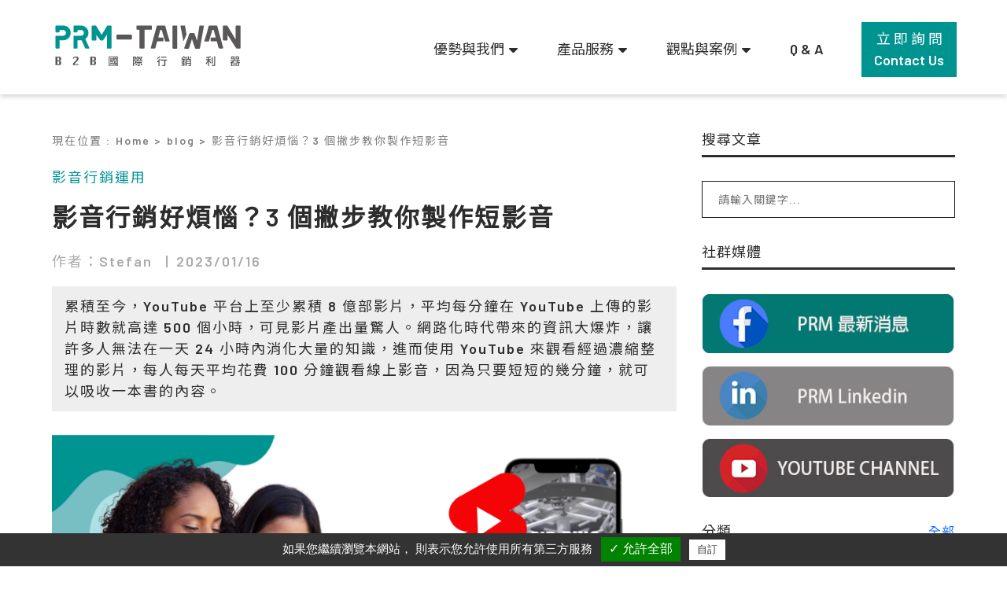

--- FILE ---
content_type: text/html;charset=UTF-8
request_url: https://www.prm.com.tw/article_65.html
body_size: 9009
content:

<!DOCTYPE html>
<html lang="zh-Hant">

<head>
  <meta charset="utf-8">
  <meta name="viewport" content="width=device-width, initial-scale=1.0">
  <meta name="referrer" content="unsafe-url">
  <meta name="robots" content="index, follow" />
  <link rel="stylesheet" href="https://use.fontawesome.com/releases/v5.8.0/css/all.css">
  <link rel="stylesheet" href="/css/bootstrap.css?v=1653017047">
  <link rel="icon" href="./images/icon/favicon.ico" type="image/x-icon">
  <link rel="stylesheet" href="/css/style.css?v=1653037799">
  <link rel="stylesheet" href="/css/slick.css?v=1644999820">

  <title>影音行銷好煩惱？3 個撇步教你製作短影音 | 皮亞恩 PRM-TAIWAN</title>

  <meta name="robots" content="index, follow" />
  <meta name="description" content="累積至今，YouTube 平台上至少累積 8 億部影片，平均每分鐘在 YouTube 上傳的影片時數就高達 500 個小時，可見影片產出量驚人。網路化時代帶來的資訊大爆炸，讓許多人無法在一天 24 小時內消化大量的知識，進而使用 YouTube 來觀看經過濃縮整理的影片，每人每天平均花費 100 分鐘觀看線上影音，因為只要短短的幾分鐘，就可以吸收一本書的內容。" />
  <meta name="keywords" content="短影音,影音行銷,國際行銷,YouTube" />

  <!-- Facebook -->
  <meta property="og:title" content="影音行銷好煩惱？3 個撇步教你製作短影音" />
  <meta property="og:description" content="累積至今，YouTube 平台上至少累積 8 億部影片，平均每分鐘在 YouTube 上傳的影片時數就高達 500 個小時，可見影片產出量驚人。網路化時代帶來的資訊大爆炸，讓許多人無法在一天 24 小時內消化大量的知識，進而使用 YouTube 來觀看經過濃縮整理的影片，每人每天平均花費 100 分鐘觀看線上影音，因為只要短短的幾分鐘，就可以吸收一本書的內容。" />
  <meta property="og:image:width" content="585" />
  <meta property="og:image:height" content="390" />
  <meta property="og:image" content="https://www.prm.com.tw/UserFiles/blog/教你製作短影音_pic.png" />
  <meta property="og:image:alt" content="" />
  <meta property="og:type" content="website" />
  <meta property="og:site_name" content="皮亞恩國際行銷有限公司" />
  <meta property="og:url" content="https://www.prm.com.tw/article_65.html" />
  <meta property="fb:app_id" content="1248168828669854" />

  <script type="application/ld+json">
  {
    "@context": "https://schema.org",
    "@type": "BreadcrumbList",
    "itemListElement": [{
      "@type": "ListItem",
      "position": 1,
      "name": "市場行銷觀點",
      "item": "https://www.prm.com.tw/blog.html"
    },{
      "@type": "ListItem",
      "position": 2,
      "name": "影音行銷運用",
      "item": "https://www.prm.com.tw/classification_B06.html"
    },{
      "@type": "ListItem",
      "position": 3,
      "name": "影音行銷好煩惱？3 個撇步教你製作短影音"
    }]
  }
  </script>

  <style>
    .more_read_text{
      padding: 10px 0 0 0;
    }
    .blog-content{
      letter-spacing: 2px;
    }
    .bread_span{
      font-size: 14px !important; 
      color: gray;
    }
  </style>
</head>
<body>

<script type="text/javascript">
  var tarteaucitronForceLanguage = 'tw'; /* supported: fr, en, de, es, it, pt, pl, ru, tw, cn, jp */
</script>
<script type="text/javascript" src="//www.prm.com.tw/js/tarteaucitron/tarteaucitron.min.js"></script>

<script type="text/javascript">
  tarteaucitron.init({
      "hashtag": "#tarteaucitron", /* Automatically open the panel with the hashtag */
      "highPrivacy": false, /* disabling the auto consent feature on navigation? */
      "orientation": "bottom", /* the big banner should be on 'top' or 'bottom'? */
      "adblocker": false, /* Display a message if an adblocker is detected */
      "showAlertSmall": true, /* show the small banner on bottom right? */
      "cookieslist": false, /* Display the list of cookies installed ? */
      "removeCredit": false, /* remove the credit link? */
      //"cookieDomain": ".example.com" /* Domain name on which the cookie for the subdomains will be placed */
  });
   tarteaucitron.user.googletagmanagerId = 'GTM-PBKNG8K';
  (tarteaucitron.job = tarteaucitron.job || []).push('googletagmanager');
</script>

<!-- Matomo -->
<script>
  var _paq = window._paq = window._paq || [];
  /* tracker methods like "setCustomDimension" should be called before "trackPageView" */
  _paq.push(['trackPageView']);
  _paq.push(['enableLinkTracking']);
  (function() {
    var u="https://matomo.prm-b2b.com/";
    _paq.push(['setTrackerUrl', u+'matomo.php']);
    _paq.push(['setSiteId', '2']);
    var d=document, g=d.createElement('script'), s=d.getElementsByTagName('script')[0];
    g.async=true; g.src=u+'matomo.js'; s.parentNode.insertBefore(g,s);
  })();
</script>
<!-- End Matomo Code -->
<div class="header" id="header">
    <div class="header_box">
        <div class="header_logo">
            <a title="home" href="./index.html"> 
                            <img src="./images/logo/PRM-logo.svg" alt=" logo">
                        </a>
        </div>
        <div class="header_nav" id="header_nav">
            <div class="header_navlist">

                
                <div class="header_navlist_sub links">
                    <span>優勢與我們</span>
                    <i class="fas fa-sort-down fa-lg pl-1 pb-1"></i>
                    <ol class="navlist_sub">

                        <li class='navlist_sub_li'>
                                    <a title='我們的優勢' href='https://www.prm.com.tw/strengths.html'>
                                        <span class='txt'>我們的優勢</span>
                                    </a>
                                </li><li class='navlist_sub_li'>
                                    <a title='關於 PRM' href='https://www.prm.com.tw/about.html'>
                                        <span class='txt'>關於 PRM</span>
                                    </a>
                                </li>
                    </ol>
                </div>

                
                <div class="header_navlist_sub links">
                    <span>產品服務</span>
                    <i class="fas fa-sort-down fa-lg pl-1 pb-1"></i>
                    <ol class="navlist_sub">

                        <li><span class='txtp'>主要產品</span></li><li class='navlist_sub_li'>
                                            <a title='B2B國際媒合平台' href='https://www.prm.com.tw/B2B_platform.html'>
                                                <span class='txt'>B2B國際媒合平台</span>
                                            </a>
                                        </li><li class='navlist_sub_li'>
                                            <a title='國際電子報' href='https://www.prm.com.tw/enews.html'>
                                                <span class='txt'>國際電子報</span>
                                            </a>
                                        </li><li class='navlist_sub_li'>
                                            <a title='PRM商業影音媒體' href='https://www.prm.com.tw/media.html'>
                                                <span class='txt'>PRM商業影音媒體</span>
                                            </a>
                                        </li><li class='navlist_sub_li'>
                                            <a title='展覽O2O行銷' href='https://www.prm-taiwan.com/shorturl/7LvZ8MWT'>
                                                <span class='txt'>展覽O2O行銷</span>
                                            </a>
                                        </li><li><span class='txtp'>行銷代理產品</span></li><li class='navlist_sub_li'>
                                            <a title='CHINAPLAS官方廣告方案' href='https://www.prm.com.tw/agent.html'>
                                                <span class='txt'>CHINAPLAS官方廣告方案</span>
                                            </a>
                                        </li>
                    </ol>
                </div>

                
                <div class="header_navlist_sub links">
                    <span>觀點與案例</span>
                    <i class="fas fa-sort-down fa-lg pl-1 pb-1"></i>
                    <ol class="navlist_sub">

                        <li class='navlist_sub_li'>
                                    <a title='客戶成功故事' href='https://www.prm.com.tw/success_story.html'>
                                        <span class='txt'>客戶成功故事</span>
                                    </a>
                                </li><li class='navlist_sub_li'>
                                    <a title='市場行銷觀點' href='https://www.prm.com.tw/blog.html'>
                                        <span class='txt'>市場行銷觀點</span>
                                    </a>
                                </li><li class='navlist_sub_li'>
                                    <a title='行銷電子報' href='https://www.prm.com.tw/edm.html'>
                                        <span class='txt'>行銷電子報</span>
                                    </a>
                                </li>
                    </ol>
                </div>

                <a class='nava links' title='Q &amp; A' href='https://www.prm.com.tw/qa.html'>Q &amp; A</a>                
                <a class="link-white links" title="立即詢問" href="./contact.html">立 即 詢 問</br>Contact Us</a>
            </div>
        </div>

        <div class="menu">
            <span></span>
            <span></span>
            <span></span>
        </div>
    </div>
    
    <div class="menubox" style="padding: 20px 0 0 0 ">
        <ul class="menubox_navlist">

            
            <li>
                <span class="navproduct">優勢與我們</span>
                <span class="dropBtn"></span>
                <ul class="menubox_sub" style="display: none;">

                    <li>
                                <a title='我們的優勢' href='https://www.prm.com.tw/strengths.html'>
                                    <span class='txt'>我們的優勢</span>
                                </a>
                            </li><li>
                                <a title='關於 PRM' href='https://www.prm.com.tw/about.html'>
                                    <span class='txt'>關於 PRM</span>
                                </a>
                            </li>
                </ul>
            </li>

            
            <li>
                <span class="navproduct">產品服務</span>
                <span class="dropBtn"></span>
                <ul class="menubox_sub" style="display: none;">

                    <li> <span class='txtp'><i class='fas fa-bookmark'></i> 主要產品</span></li><li>
                                        <a title='B2B國際媒合平台' href='https://www.prm.com.tw/B2B_platform.html'>
                                            <span class='txt'>B2B國際媒合平台</span>
                                        </a>
                                    </li><li>
                                        <a title='國際電子報' href='https://www.prm.com.tw/enews.html'>
                                            <span class='txt'>國際電子報</span>
                                        </a>
                                    </li><li>
                                        <a title='PRM商業影音媒體' href='https://www.prm.com.tw/media.html'>
                                            <span class='txt'>PRM商業影音媒體</span>
                                        </a>
                                    </li><li>
                                        <a title='展覽O2O行銷' href='https://www.prm-taiwan.com/shorturl/7LvZ8MWT'>
                                            <span class='txt'>展覽O2O行銷</span>
                                        </a>
                                    </li><li> <span class='txtp'><i class='fas fa-bookmark'></i> 行銷代理產品</span></li><li>
                                        <a title='CHINAPLAS官方廣告方案' href='https://www.prm.com.tw/agent.html'>
                                            <span class='txt'>CHINAPLAS官方廣告方案</span>
                                        </a>
                                    </li>
                </ul>
            </li>

            
            <li>
                <span class="navproduct">觀點與案例</span>
                <span class="dropBtn"></span>
                <ul class="menubox_sub" style="display: none;">

                    <li>
                                <a title='客戶成功故事' href='https://www.prm.com.tw/success_story.html'>
                                    <span class='txt'>客戶成功故事</span>
                                </a>
                            </li><li>
                                <a title='市場行銷觀點' href='https://www.prm.com.tw/blog.html'>
                                    <span class='txt'>市場行銷觀點</span>
                                </a>
                            </li><li>
                                <a title='行銷電子報' href='https://www.prm.com.tw/edm.html'>
                                    <span class='txt'>行銷電子報</span>
                                </a>
                            </li>
                </ul>
            </li>

            <li><a class='txtp mt-2' title='Q &amp; A' href='https://www.prm.com.tw/qa.html'>Q &amp; A</a></li>            <li><a class="txtp" title="立即詢問" href="./contact.html">立即詢問</a></li>
        </ul>
    </div>
</div><script type="text/javascript" src="//s7.addthis.com/js/300/addthis_widget.js#pubid=ra-620b2562c937de33"></script>

<div class="main" id="main">

  <div class="bg-white">
    <div class="blog">
      <div class="blog-box">
        <div class="blog-content">
          <div class="breadcrumb" style='background-color:white ;padding:0;margin-bottom:0;'>
            <ol itemscope="" itemtype="http://schema.org/BreadcrumbList" style="padding-left:0">
              <li itemprop="itemListElement" itemscope="" itemtype="http://schema.org/ListItem">
                  <span class="bread_span" itemprop="name">現在位置 </span>
                  <span class="bread_span" > : </span>
              </li>
              <li itemprop="itemListElement" itemscope="" itemtype="http://schema.org/ListItem">
                <a class="item" itemprop="item" href="index.php" title="Home">
                  <span class="bread_span" itemprop="name">Home > </span>
                </a>
                <meta itemprop="position" content="1">
              </li>

              <li itemprop="itemListElement" itemscope="" itemtype="http://schema.org/ListItem">
                <a class="item" itemprop="item" href="./blog.php" title="blog">
                  <span class="bread_span" itemprop="name">blog > </span>
                </a>
                <meta itemprop="position" content="2">
              </li>
              <li itemprop="itemListElement" itemscope="" itemtype="http://schema.org/ListItem">
                <a class="item" itemprop="item" href="./article_65.html" title="影音行銷好煩惱？3 個撇步教你製作短影音">
                  <span class="bread_span" itemprop="name">影音行銷好煩惱？3 個撇步教你製作短影音</span>
                </a>
                <meta itemprop="position" content="3">
              </li>
            </ol>
          </div>
            <div class="blog-content-tag">

                                                      <a href="./classification_B06.html">影音行銷運用</a>
              
            </div>
            <h1 class="blog-title">影音行銷好煩惱？3 個撇步教你製作短影音</h1>
            <div class="blog-post-info mb-3">
              <span class="blog-post-info-span">作者：Stefan</span>
              <span class="blog-post-info-span">2023/01/16</span>
            </div>
            <p class="blog-summary">
              累積至今，YouTube 平台上至少累積 8 億部影片，平均每分鐘在 YouTube 上傳的影片時數就高達 500 個小時，可見影片產出量驚人。網路化時代帶來的資訊大爆炸，讓許多人無法在一天 24 小時內消化大量的知識，進而使用 YouTube 來觀看經過濃縮整理的影片，每人每天平均花費 100 分鐘觀看線上影音，因為只要短短的幾分鐘，就可以吸收一本書的內容。            </p>
            <p><img alt="" height="474" src="/UserFiles/kindeditor/image/20230118/20230118114723267638070.png" width="711" /></p>

<p>正因為這種趨勢，越來越多人嘗試自行創作屬於自己的內容，除了娛樂性質外，商業用途的內容也能夠朝這方向。</p>

<p>因此，在塑橡膠等傳統產業，其實也能使用影音作為曝光行銷。真的很困難嗎？其實不然，因為近年由 TikTok 抖音而興起的短影音，促使 YouTube 也將其影片類型新增在自家平台上。短影音的製作條件不像正式採訪、公司形象等影片類型，需要高規格設備和專業人材才能夠完成，僅需要隨身攜帶的手機就足以。再來，以機台為主的有形產品，不像是書本、經驗分享等無形產品，縮減了影片上選材的複雜性。接著按照作者下方的技巧提點和準備事項，你絕對能夠創作出屬於你、公司和品牌的短影音！</p>

<p>&nbsp;</p>

<h2>什麼是短影音（Shorts）？</h2>

<p>&nbsp;</p>

<p>在 PRM 自營的 YouTube 頻道上，除了採訪影片外，最容易短時間吸引觀看的影片類型，就是短影音。甚麼是短影音呢？Shorts 是 YouTube 於 2022 年 9 月推出的新功能，簡單來說，類似 Tik Tok 的直立式影片，只是更換在 YouTube 的平台上使用，不過影片的長度限制在 60 秒以內，呈現方式採豎立的，不需要再將手機橫著觀看，更能夠讓人一手掌握。</p>

<p>&nbsp;</p>

<h2>製作短影音需要什麼設備？</h2>

<p>&nbsp;</p>

<p>說到短影音，很多人會覺得製作上跟一般我們常見比例為 16:9 的影片複雜，其實不然，因為只需要你的手機即可，然後在 YouTube 的手機 App 上就可以快速拍攝和製作。若要做得更加精美，但是又不想要花錢，也可以使用&nbsp;<a href="https://www.canva.com/" rel="nofollow noopener noreferrer" target="_blank">Canva</a>（具備免費素材的創作平台）、<a href="https://www.capcut.cn/mobile_portal" rel="nofollow noopener noreferrer" target="_blank">剪映</a>（依託於抖音平台）和 iPhone 內建的&nbsp;<a href="https://www.apple.com/tw/clips/" rel="nofollow noopener noreferrer" target="_blank">Clips</a>（可立拍）來製作。</p>

<p>&nbsp;</p>

<h2>短影音要拍什麼內容？</h2>

<p>&nbsp;</p>

<p>相信很多人覺得我又不是行銷人員，我怎麼會有頭緒要用什麼題材和內容來拍攝。以作者的角度來分析，其實只要把自身觀看的角度轉換成買主的觀點，以這個方向來做為製作題材，例如：買主採購機台時，最在意技術和機台特色等，所以大家可以嘗試看看，也可以跟著下方幾個提點事項，快速提升短影音的製作和產出。</p>

<p>&nbsp;</p>

<h3>撇步一、選用應用領域產品</h3>

<p>&nbsp;</p>

<p>選用適合的題材作為影片的主軸，舉例以塑橡膠產業，因為該產業的特性比較難以和一般觀眾和消費者有連結，可利用應用領域來回朔呈現成品的生產過程，來作為影片的拍攝方式。</p>

<p>&nbsp;</p>
<iframe allowfullscreen="" frameborder="0" height="480" loading="lazy" src="https://www.youtube.com/embed/zpzaLa3KBPI?feature=share?rel=0" width="640"></iframe>

<p>&nbsp;</p>

<p>►世鋼工業：How does a plastic bag making machine work?</p>

<h3>&nbsp;</h3>

<h3>撇步二、增加用戶觀看興趣</h3>

<p>&nbsp;</p>

<p>挑選機台運轉流程中，最吸引目光的部分，甚麼是吸引目光呢? 相信大家有在抖音和 YouTube 上看到很多影片讓你覺得療癒的，比如貝殼義大利麵的製作，看著麵團經過篩網的押出後，麵條被刀片削落的過程，像這樣重複動作的影片可以引起多數人的興趣和停留觀看。PRM 也有在自家頻道製作過該種影片。</p>

<p>&nbsp;</p>
<iframe allowfullscreen="" frameborder="0" height="480" loading="lazy" src="https://www.youtube.com/embed/uz_rx_kI6z8?feature=share?rel=0" width="640"></iframe>

<p>►僑偉塑膠機械：How do T-shirt bags are manufactured?</p>

<p>&nbsp;</p>

<h3>撇步三、闡述自家產品優勢</h3>

<p>&nbsp;</p>

<p>選擇想要曝光的機台，拍攝機台重點和具有優勢的部位，可以是動態運轉狀態或是靜態圖片，然後在後期的製作剪輯時，搭配有質感的音樂，簡短說明規格和重點，這樣可以為自家機台快速的行銷，不用花費太多的時間和成本。</p>

<p>&nbsp;</p>
<iframe allowfullscreen="" frameborder="0" height="480" loading="lazy" src="https://www.youtube.com/embed/0GGeE6LJsak?feature=share?rel=0" width="640"></iframe>

<p>►漢王塑膠機械：How does a blown film making machine work?</p>

<p>&nbsp;</p>
<iframe allowfullscreen="" frameborder="0" height="480" loading="lazy" src="https://www.youtube.com/embed/WFbHwslWyzM?rel=0" width="640"></iframe>

<p>►光興塑膠機械：Kung Hsing Blown Film Machine at K 2022</p>

<p>&nbsp;</p>

<p>看完了上述的三項的影片選材技巧，是不是覺得製作短影音沒有那麼複雜呢？除了影片本身外，在影片標題的部分，從搜尋和疑問的角度來撰述關鍵字，更能夠有效的曝光給具備相關興趣的用戶。現在開始好好利用自家機台和應用產品，透過簡易的拍攝、後製和基本故事主軸，你也能夠經營 YouTube 頻道！<br />
&nbsp;</p>
<br />
<a href="https://www.prm.com.tw/contact.html?utm_source=PRM_EDM&amp;utm_medium=newsletter&amp;utm_term=contact&amp;utm_campaign=&amp;utm_content=contact" target="_blank"><img alt="" src="https://www.polaris.net.tw/UserFiles/ctadown/401.png" /></a>
        </div>
        <div class="col-12 more_read_text">相關推薦文章</div>
        <div class="blog-read-more">
                      <div class="col-md-4 col-sm-12">
          <div class="blog-post-article">
            <div class="blog-new-one">
              <a href="./article_5.html" class="blog-new-one-img mb-3" style="background-image: url('../UserFiles/blog/1660news_pic_202011091737095jsxc_pic.png') ;"></a>
              <div class="blog-post-title mb-3"><a href="./article_5.html">借鏡海外塑橡膠產業的轉型策略！PRM Media Channel 與海天墨西哥代理商的越洋連線採訪</a></div>
            </div>
          </div>
        </div>
                      <div class="col-md-4 col-sm-12">
          <div class="blog-post-article">
            <div class="blog-new-one">
              <a href="./article_38.html" class="blog-new-one-img mb-3" style="background-image: url('../UserFiles/blog/banner_pic.jpg') ;"></a>
              <div class="blog-post-title mb-3"><a href="./article_38.html">新型態廣告平台指南-數位行銷20年，影音媒體正夯，你會使用嗎？</a></div>
            </div>
          </div>
        </div>
                      <div class="col-md-4 col-sm-12">
          <div class="blog-post-article">
            <div class="blog-new-one">
              <a href="./article_37.html" class="blog-new-one-img mb-3" style="background-image: url('../UserFiles/blog/prm_pic.jpg') ;"></a>
              <div class="blog-post-title mb-3"><a href="./article_37.html">疫情真的不能在等了！即刻展開你的影音行銷幫助你數位轉型成功，成功案例#長毅機械 #世林機械 #漢王機械</a></div>
            </div>
          </div>
        </div>
                  </div>
      </div>
      <!-- 右側 -->
      <div class="blog-right">
        <div class="blog-info">搜尋文章</div>
        <div class="blog-search">
          <form role="search" method="get" id="searchform" action="/blog_search">
            <div>
              <input type="text" class="blog-search-input" placeholder="請輸入關鍵字..." name="keyword_content" id="keyword_content">
            </div>
          </form>
        </div>
        <div class="blog-info">社群媒體</div>
        <div class="blog-social">
                    <div class="blog-social-img">
            <a href="https://www.facebook.com/PRMMediaChannel"><img src="../UserFiles/blog_media/fb340_pic.jpg"></a>
          </div>
                    <div class="blog-social-img">
            <a href="https://www.linkedin.com/company/prm-taiwan/"><img src="../UserFiles/blog_media/linkedin340_pic.jpg"></a>
          </div>
                    <div class="blog-social-img">
            <a href="https://www.youtube.com/user/PRMTaiwan"><img src="../UserFiles/blog_media/youtube340_pic.jpg"></a>
          </div>
                  </div>
        <div class="blog-info d-flex justify-content-between">分類
          <a href="/classification_all.html" class="small">全部</a>
        </div>
        <div class="blog-cat">
          <ul class="blog-cat-ul">
                        <li class="blog-cat-list">
              <a href="./classification_B01.html"><i class="far fa-bookmark mr-2"></i> PRM觀點</a>
            </li>
                        <li class="blog-cat-list">
              <a href="./classification_B02.html"><i class="far fa-bookmark mr-2"></i> 國際市場訊息</a>
            </li>
                        <li class="blog-cat-list">
              <a href="./classification_B03.html"><i class="far fa-bookmark mr-2"></i> 網路多元行銷</a>
            </li>
                        <li class="blog-cat-list">
              <a href="./classification_B06.html"><i class="far fa-bookmark mr-2"></i> 影音行銷運用</a>
            </li>
                        <li class="blog-cat-list">
              <a href="./classification_B04.html"><i class="far fa-bookmark mr-2"></i> 展覽服務實記</a>
            </li>
                        <li class="blog-cat-list">
              <a href="./classification_B07.html"><i class="far fa-bookmark mr-2"></i> 平台經營趨勢</a>
            </li>
                        <li class="blog-cat-list">
              <a href="./classification_B08.html"><i class="far fa-bookmark mr-2"></i> 電子報運用</a>
            </li>
                        <li class="blog-cat-list">
              <a href="./classification_B09.html"><i class="far fa-bookmark mr-2"></i> 實體現場廣告</a>
            </li>
                        <li class="blog-cat-list">
              <a href="./classification_B05.html"><i class="far fa-bookmark mr-2"></i> 雅式活動</a>
            </li>
                        <li class="blog-cat-list">
              <a href="./classification_B10.html"><i class="far fa-bookmark mr-2"></i> 塑橡膠小知識</a>
            </li>
                        <li class="blog-cat-list">
              <a href="./classification_B11.html"><i class="far fa-bookmark mr-2"></i> 台灣隱形冠軍</a>
            </li>
                      </ul>
        </div>
      </div>
    </div>
  </div>
</div>

<style>
      .btn_line{
    background-color: #00B900;
    width: 60px;
    height: 60px;
    transition: all 0.3s;
    border-radius: 50%;
    text-decoration: none;
    overflow: hidden;
    right: 0.8mm;
  }
</style>
  <div class="footer">
      <div class="footer_bg">
        <div class="footer_box">
          <div class="footer_sitemap">

            
            <ol class="">
              <li><span class="txtp"><i class="far fa-bookmark"></i> 優勢與我們</span></li>

              
              <li>
                <a title="我們的優勢" href="https://www.prm.com.tw/strengths.html">
                  <span class="txt">我們的優勢</span>
                </a>
              </li>

              
              <li>
                <a title="關於 PRM" href="https://www.prm.com.tw/about.html">
                  <span class="txt">關於 PRM</span>
                </a>
              </li>

              
            </ol>

            
            <ol class="">
              <li><span class="txtp"><i class="far fa-bookmark"></i> 主要產品</span></li>

              
              <li>
                <a title="B2B國際媒合平台" href="https://www.prm.com.tw/B2B_platform.html">
                  <span class="txt">B2B國際媒合平台</span>
                </a>
              </li>

              
              <li>
                <a title="國際電子報" href="https://www.prm.com.tw/enews.html">
                  <span class="txt">國際電子報</span>
                </a>
              </li>

              
              <li>
                <a title="PRM商業影音媒體" href="https://www.prm.com.tw/media.html">
                  <span class="txt">PRM商業影音媒體</span>
                </a>
              </li>

              
            </ol>

            
            <ol class="">
              <li><span class="txtp"><i class="far fa-bookmark"></i> 行銷代理產品</span></li>

              
              <li>
                <a title="CHINAPLAS官方廣告方案" href="https://www.prm.com.tw/agent.html">
                  <span class="txt">CHINAPLAS官方廣告方案</span>
                </a>
              </li>

              
            </ol>

            
            <ol class="">
              <li><span class="txtp"><i class="far fa-bookmark"></i> 觀點與案例</span></li>

              
              <li>
                <a title="客戶成功故事" href="https://www.prm.com.tw/success_story.html">
                  <span class="txt">客戶成功故事</span>
                </a>
              </li>

              
              <li>
                <a title="市場行銷觀點" href="https://www.prm.com.tw/blog.html">
                  <span class="txt">市場行銷觀點</span>
                </a>
              </li>

              
              <li>
                <a title="電子報行銷" href="https://www.prm.com.tw/edm.html">
                  <span class="txt">電子報行銷</span>
                </a>
              </li>

              
            </ol>

            
            <ol class="">
              <li><span class="txtp"><i class="far fa-bookmark"></i> 聯絡我們</span></li>

              
              <li>
                <a title="Q&amp;A" href="https://www.prm.com.tw/qa.html">
                  <span class="txt">Q&amp;A</span>
                </a>
              </li>

              
              <li>
                <a title="立即諮詢" href="https://www.prm.com.tw/contact.html">
                  <span class="txt">立即諮詢</span>
                </a>
              </li>

              
            </ol>

                        
          </div>
          <div class="footer_info">
            <div class="footer_info-img">
              <a href="https://www.prm-taiwan.com/" target="_blank" class=""><img src="./images/icon/PRM.png" alt=""></a>
              <a href="https://www.facebook.com/PRMMediaChannel"  target="_blank" class=""><img src="./images/icon/facebook-S.png" alt=""></a>
              <a href="https://www.youtube.com/user/PRMTaiwan?sub_confirmation=1" target="_blank" class=""><img src="./images/icon/YOUTUBE-S.png" alt=""></a>
              <a href="https://www.linkedin.com/company/prm-taiwan" target="_blank" class=""><img src="./images/icon/linkedin-S.png" alt=""></a>
            </div>
      
            <div class="footer_info-txt">
              <p>皮亞恩國際行銷有限公司 PRM International Marketing Co.,Ltd.</p>
              <p>407 台中市西屯區台灣大道三段 660 號 5 樓之 2</p>
              <p><a href="tel:886-4-2451-7070">(04)2451-7070</a></p>
              <a href='./contact.html'>E-mail: service@polaris.net.tw</a></p>
            </div>

            <div>
              <a target="_blank" href='https://prm.ucloud.tw/zh-TW'>
                <img src="./images/ucloud-prm-new.png" alt="uCloud PRM" style="width:100px">
                <p style="color:#2d2d2d;text-align:center;line-height:40px">歡迎點我</p>
              </a>
            </div>
          </div>
        </div>
      </div>
      <div class="copyright">
        <p class="">版權所有 © 2026 皮亞恩國際行銷有限公司</p>
        <p class="">隸屬於普拉瑞斯集團</p>
      </div>
      
    
          <div class="pageTop pageTop1" style="display: block;">
            <a class="pageTopLink btn_line" target="_blank" title="" href="https://lin.ee/3q7AaYd">
              <img style="padding:5px;" src="https://www.da-vinci.com.tw/templates/default/tem/tw/images/icon-line-w.svg">
            </a>
          </div>
          
          <div class="pageTop pageTop2" style="display: block;">
            <a class="pageTopLink" title="" href="#main">
              <i class="fas fa-arrow-up"></i></br><span>TOP</span>
            </a>
          </div>
          <!--春節公告-->
          <style>
              .modal {
                display: none;
                position: fixed;
                z-index: 1;
                padding-top: 170px;
                left: 0;
                top: 0;
                width: 100%;
                height: 100%;
                overflow: auto;
                background: #00000070;
              }
              .modal-content {
                background-color: #fefefe;
                margin: auto;
                padding: 20px;
                width: 60%;
              
              }
              .close {
                color: #aaaaaa;
                float: right;
                font-size: 28px;
                font-weight: bold;
              }
              .close:hover,
              .close:focus {
                color: #000;
                text-decoration: none;
                cursor: pointer;
              }
              
              @media screen and (max-width: 1600px) {
                  .modal-content  {
                    width:85%;
                  }
              }
              @media screen and (max-width: 768px) {
                  .modal-content  {
                    width:90%;
                  }
                  .rwdimg{
                      height:360px;
                  }
              }
              @media screen and (max-width: 600px) {
                  .modal-content  {
                    width:90%;
                  }
                  .rwdimg{
                      height:320px;
                  }
              }
              @media screen and (max-width: 480px) {
                  .modal-content  {
                    padding:0px;
                  }
                  .modal-content  {
                    width:100%;
                  }
                  .rwdimg{
                      height: 250px;
                  }
              }
          </style>
        <!-- <div id="myModal" class="modal">
          <div class="modal-content">
            <span class="close">&times;</span>
            <img class="rwdimg" src="/images/prmlea.jpeg" />
          </div>
        </div>
        <script>
        document.addEventListener("DOMContentLoaded", function(){
          modal.style.display = "block";
        });
        var modal = document.getElementById("myModal");
        var span = document.getElementsByClassName("close")[0];
        span.onclick = function() {
          modal.style.display = "none";
        }
        </script> -->
        <!--春節公告-->
  </div>
    
    <script src="https://use.fontawesome.com/releases/v5.0.0/js/solid.js"></script>
    <script src="https://use.fontawesome.com/releases/v5.0.0/js/regular.js"></script>
    <script src="https://use.fontawesome.com/releases/v5.0.0/js/fontawesome.js"></script>
    <script src="/js/jquery-3.3.1.min.js?v=1622094274"></script>
    <script src="/js/slick.min.js?v=1622094272"></script>
    <script src="/js/swiper/swiper.min.js?v=1644895839"></script>
    <script src="/js/popper.min.js?v=1653015766"></script>
    <script src="/js/bootstrap.min.js?v=1653015766"></script>
    <script src="/js/common.js?v=1653014886"></script>
    <script src="/js/lazyload.js?v=1622094272"></script>
  </body>
</html>
    
<script>
  function textlen(obj,len){
    if(obj.text().length > len){
      var $text= obj.text().substring(0,len-1) + "...";
      obj.text($text);
    }
  }

  $(".blog .blog-post-summary").each(function(){
    textlen($(this),100);
  });
</script>


--- FILE ---
content_type: text/css
request_url: https://www.prm.com.tw/css/style.css?v=1653037799
body_size: 7659
content:
@charset "UTF-8";
@import url("https://fonts.googleapis.com/css2?family=Barlow:wght@600&family=Noto+Sans+TC&display=swap");
.level0 {
  font-size: 0.75rem;
  line-height: 1.5rem;
  margin: 0px auto;
}
.blog-post-block-tag > a  {
  font-size: 16px;
}
.blog-post-title > a{
  font-size: 20px;
}
.blog-post-summary{
  font-size: 16px;
}
.level1 {
  font-size: 1rem;
  line-height: 1.5rem;
  margin: 5px auto;
}

.level2 {
  font-size: 1.25rem;
  line-height: 1.5rem;
  margin: 10px auto;
}

.level3 {
  font-size: 1.5rem;
  line-height: 2.25rem;
  margin: 15px auto;
}

.level4 {
  font-size: 1.75rem;
  line-height: 2.25rem;
  margin: 20px auto;
}

.level5 {
  font-size: 2rem;
  line-height: 3rem;
  margin: 25px auto;
}

.header_box, .header_nav-info div {
  max-width: 1200px;
}

.content, .map, .breadcrumb, .footer_box, .cta .txtbox, .blog {
  max-width: 1180px;
}

/* reset */
html{
  font-size: 18px;
}

html, body, div, span, applet, object, iframe,
h1, h2, h3, h4, h5, h6, p, blockquote, pre,
a, abbr, acronym, address, big, cite, code,
del, dfn, em, font, img, ins, kbd, q, s, samp,
small, strike, strong, sub, sup, tt, var,
dl, dt, dd, ol, ul, li,
fieldset, form, label, legend,
table, caption, tbody, tfoot, thead, tr, th, td {
  margin: 0;
  padding: 0;
  border: 0;
  outline: 0;
  font-weight: inherit;
  font-style: inherit;
  font-family: inherit;
  vertical-align: baseline;
}

* {
  -webkit-box-sizing: border-box;
          box-sizing: border-box;
}

/* remember to define focus styles! */
:focus {
  outline: 0;
}

body {
  line-height: 1;
  color: black;
  background: white;
}

ol, ul {
  list-style: none;
}

/* tables still need 'cellspacing="0"' in the markup */
table {
  border-collapse: collapse;
  border-spacing: 0;
}

caption, th, td {
  text-align: left;
  font-weight: normal;
}

blockquote:before, blockquote:after,
q:before, q:after {
  content: "";
}

blockquote, q {
  quotes: "" "";
}

a {
  text-decoration: none;
}

body {
  color: #2d2d2d;
  font-size: 1rem;
  font-weight: 500;
  font-family: "Barlow", "Noto Sans TC", "PingFangTC", "微軟正黑體", "Microsoft JhengHei", sans-serif !important;
  line-height: 1.5;
  /* letter-spacing: 1.5; */
  -moz-text-size-adjust: none;
   -ms-text-size-adjust: none;
       text-size-adjust: none;
  -webkit-text-size-adjust: none;
}

.mockup {
  position: absolute;
  background: -webkit-gradient(linear, right top, left top, from(#ececec), color-stop(40%, #ececec), color-stop(50%, #e8e8e8), color-stop(60%, #ececec), to(#ececec));
  background: linear-gradient(-90deg, #ececec 0%, #ececec 40%, #e8e8e8 50%, #ececec 60%, #ececec 100%);
  background-repeat: repeat;
  background-size: 400% 100%;
  -webkit-transition: opacity 600ms ease-in;
  transition: opacity 600ms ease-in;
}

.loading {
  -webkit-animation: loading 1.5s ease infinite;
          animation: loading 1.5s ease infinite;
}

.fade-out {
  opacity: 0;
}

.no-js .lazy,
.no-js .mockup {
  display: none;
}

.dis-none {
  display: none !important;
}

.dis-block {
  display: block !important;
}

img {
  width: 100%;
  height: auto;
  vertical-align: top;
}

@media all and (min-width: 768px) {
  .sp {
    display: none !important;
  }
}

@media all and (max-width: 767px) {
  .sp {
    display: block;
  }
}

@media all and (max-width: 767px) {
  .pc {
    display: none !important;
  }
}

.main {
  padding-top: 110px;
  position: relative;
  text-align: left;
}

@media all and (max-width: 1024px) {
  .main {
    padding-top: 110px;
  }
}

@media all and (max-width: 767px) {
  .main {
    padding-top: 88px;
  }
}

.content {
  margin: 0 auto;
  padding: 54px 0 28px;
}

@media all and (max-width: 425px) {
  .content {
    padding: 12px 8px 30px;
  }
}

::-moz-selection {
  color: #FFFFFF;
  background-color: #009491;
}

::selection {
  color: #FFFFFF;
  background-color: #009491;
}

.clearfix:after {
  height: 0;
  visibility: hidden;
  content: ".";
  display: block;
  clear: both;
}

.bg-img {
  width: 100%;
  max-height: 600px;
  background-repeat: no-repeat;
  background-size: cover;
  background-position: center;
  position: relative;
}

.bg-img::before {
  content: "";
  top: 0;
  background-color: rgba(0, 0, 0, 0.4);
  height: 100%;
  width: 100%;
  display: block;
  position: absolute;
}

.bg-red {
  background-color: #009491;
}
.bg-5B5B5B{
  background-color: #5B5B5B;
}
.bg-white {
  background-color: #FFFFFF;
}

.bg-gray {
  background-color: #eee;
}

.bg-green {
  background-image: -webkit-gradient(linear, left bottom, left top, from(#009491), to(#6f86d6));
  background-image: linear-gradient(to top, #009491 0%, #6f86d6 100%);
}

.bgw {
  -webkit-box-shadow: 0 0 20px 0 #b7b7b7c9;
          box-shadow: 0 0 20px 0 #b7b7b7c9;
}

.background-image {
  background-size: cover;
  background-repeat: no-repeat;
  z-index: -1;
  position: absolute;
  top: 0;
  left: 0;
  width: 100%;
  height: 100%;
}

.fadeUp.is-fade {
  visibility: visible;
  opacity: 1;
  -webkit-transform: translateY(0);
          transform: translateY(0);
}

.fadeUp {
  display: block;
  visibility: hidden;
  opacity: 0;
  transition: opacity 1.25s cubic-bezier(0.215, 0.61, 0.355, 1), -webkit-transform 1.25s cubic-bezier(0.215, 0.61, 0.355, 1);
  -webkit-transition: opacity 1.25s cubic-bezier(0.215, 0.61, 0.355, 1), -webkit-transform 1.25s cubic-bezier(0.215, 0.61, 0.355, 1);
  transition: opacity 1.25s cubic-bezier(0.215, 0.61, 0.355, 1), transform 1.25s cubic-bezier(0.215, 0.61, 0.355, 1);
  transition: opacity 1.25s cubic-bezier(0.215, 0.61, 0.355, 1), transform 1.25s cubic-bezier(0.215, 0.61, 0.355, 1), -webkit-transform 1.25s cubic-bezier(0.215, 0.61, 0.355, 1);
  -webkit-transform: translateY(80px);
  transform: translateY(80px);
}

.botcol {
  background: -webkit-gradient(linear, left top, left bottom, color-stop(0, transparent), color-stop(61%, transparent), color-stop(0, #00949166), to(#00949166));
  background: linear-gradient(180deg, transparent 0, transparent 61%, #00949166 0, #00949166);
}

a.btn-more {
  display: inline-block;
  padding: 24px 70px;
  color: #FFFFFF;
  background-color: #009491;
  -webkit-transition: all .3s;
  transition: all .3s;
  text-transform: uppercase;
  letter-spacing: 6px;
}

a.btn-more:hover {
  background-color: #565661;
}

.btn {
  position: relative;
  z-index: 1;
  text-align: center;
}

a.btn-contact {
  font-size: 1.25rem;
  line-height: 1.5rem;
  letter-spacing: 0.3rem;
  position: relative;
  opacity: 1;
  padding: 30px 10px;
  width: 564px;
  display: inline-block;
  text-align: center;
  border-radius: 3px;
  border: 2px solid #CF0101;
  background: rgba(253, 252, 252, 0.5);
  overflow: hidden;
  -webkit-transition: all 0.3s;
  transition: all 0.3s;
}

a.btn-contact::after {
  content: '';
  width: 0;
  height: 100%;
  position: absolute;
  left: 0;
  top: 0;
  background: #CF0101;
  -webkit-transition: all 0.3s;
  transition: all 0.3s;
}

@media all and (max-width: 767px) {
  a.btn-contact {
    width: 355px;
  }
}

@media all and (max-width: 425px) {
  a.btn-contact {
    width: 94%;
    margin-bottom: 24px;
  }
}

a.btn-contact .btn-txt {
  padding: 4px 0 0px 30px;
  position: relative;
  z-index: 1;
  display: inline-block;
  color: #009491;
  font-weight: 600;
  background: url(../images/icon/icon08.png) no-repeat left center;
  -webkit-transition: all 0.3s;
  transition: all 0.3s;
}

a.btn-contact:hover {
  opacity: 1;
}

a.btn-contact:hover:after {
  width: 100%;
}

a.btn-contact:hover .btn-txt {
  color: #FFF;
  background-image: url(../images/icon/icon09.png);
}

.table_responsive {
  display: block;
  width: 100%;
  overflow-x: auto;
  -webkit-overflow-scrolling: touch;
}

.table_responsive .table {
  font-size: 1rem;
  line-height: 1.5rem;
  width: 100%;
  color: #565661;
  margin-bottom: 68px;
}

.table_responsive .table th, .table_responsive .table td {
  padding: 25px 20px 20px;
}

.table_responsive .table thead tr th {
  background: #009491;
  color: #FFFFFF;
  text-transform: uppercase;
  border: 2px solid #FFFFFF;
  font-weight: 600;
}

.table_responsive .table tbody tr:nth-child(even) {
  background: #EEEEEE;
}

.table_responsive .table tbody tr th, .table_responsive .table tbody tr td {
  color: #565661;
  text-transform: uppercase;
  border: 2px solid #FFFFFF;
  font-weight: 600;
}

.map {
  margin: 0 auto;
}

.breadcrumb {
  color: #a9a2a2;

}

@media all and (max-width: 425px) {
  .breadcrumb {
    padding: 0;
  }
}

.breadcrumb > ol {

}

@media all and (max-width: 425px) {
  .breadcrumb > ol {

  }
}

.breadcrumb > ol > li {
  display: inline-block;
  position: relative;
}

.breadcrumb > ol > li a {
  display: block;
  color: #a9a2a2;
}

/* .breadcrumb > ol li:not(:last-child) {
  margin-right: 30px;
} */

/* .breadcrumb > ol li:not(:last-child)::after {
  content: "";
  position: absolute;
  top: 50%;
  -webkit-transform: translateY(-50%);
          transform: translateY(-50%);
  right: -22px;
  background: #a9a2a2;
  width: 15px;
  height: 1px;
} */

.pagination a {
  color: #2d2d2d;
}

.pagination a.active {
  background-color: #009491;
  color: #fff;
}

.header {
  width: 100%;
  height: 120px;
  position: fixed;
  left: 0;
  top: 0;
  background-color: #FFFFFF;
  z-index: 10000;
  -webkit-box-shadow: 0px 3px 6px #00000029;
          box-shadow: 0px 3px 6px #00000029;
}

@media all and (max-width: 1024px) {
  .header {
    height: 77px;
  }
}

@media all and (max-width: 767px) {
  .header {
    height: 68px;
  }
}

.header_logo {
  width: 248px;
  position: relative;
  z-index: 100;
}

.header_box {
  padding: 0 24px;
  margin: 0 auto;
  display: -webkit-box;
  display: -ms-flexbox;
  display: flex;
  -webkit-box-pack: justify;
      -ms-flex-pack: justify;
          justify-content: space-between;
  -webkit-box-align: center;
      -ms-flex-align: center;
          align-items: center;
  height: 120px;
}

@media all and (max-width: 1024px) {
  .header_box {
    padding: 20px;
    max-width: inherit;
    position: relative;
    z-index: 1001;
    background: #FFFFFF;
    -webkit-box-shadow: 0px 3px 6px #00000029;
            box-shadow: 0px 3px 6px #00000029;
  }
}

@media all and (max-width: 767px) {
  .header_box {
    padding: 16px 16px 17px;
    height: 82px;
  }
}

.header_nav {
  margin-top: 5px;
}

@media all and (max-width: 1024px) {
  .header_nav {
    display: none !important;
  }
}

.header_navlist {
  display: -webkit-box;
  display: -ms-flexbox;
  display: flex;
  -webkit-box-align: center;
      -ms-flex-align: center;
          align-items: center;
}

.header_navlist .active::after {
  -webkit-transform-origin: left top;
          transform-origin: left top;
  -webkit-transform: scale(1, 1);
          transform: scale(1, 1);
}

.header_navlist .nava {
  color: #2d2d2d;
}

.header_navlist_sub {
  cursor: default;
  position: relative;
  color: #2d2d2d;
}

.header_navlist_sub + .links, .header_navlist a ~ .links {
  margin-left: 48px;
}

.header_navlist .txtp + span {
  margin-top: 12px;
}

.header_navlist_sub:hover {
  color: #009491;
}

.header_navlist_sub:hover > .navlist_sub {
  opacity: 1;
  visibility: visible;
  -webkit-transform: translate(0px, 100%);
          transform: translate(0px, 100%);
}

.header_navlist .navlist_sub {
  opacity: 0;
  visibility: hidden;
  -webkit-box-sizing: border-box;
          box-sizing: border-box;
  margin: 0px;
  position: absolute;
  bottom: -11px;
  left: -2px;
  -webkit-transform: translate(0px, 100%);
          transform: translate(0px, 100%);
  border-radius: 8px;
  -webkit-box-shadow: #c2c2c2 0px 0px 8px 0px;
          box-shadow: #c2c2c2 0px 0px 8px 0px;
  background-color: white;
  z-index: 1;
  -webkit-transition: all 0.3s ease 0s;
  transition: all 0.3s ease 0s;
  padding: 0px 20px 16px;
  width: 245px;
  z-index: 50;
}

.header_navlist .navlist_sub ul {
  display: -webkit-box;
  display: -ms-flexbox;
  display: flex;
  -webkit-box-pack: center;
      -ms-flex-pack: center;
          justify-content: center;
}

.header_navlist .navlist_sub li {
  margin: 0 10px;
}

.header_navlist .navlist_sub li > a {
  display: block;
}

.header_navlist .navlist_sub li > a:hover {
  opacity: 0.7;
}

.header_navlist .navlist_sub li .txtp {
  padding: 16px 0 7px;
  display: block;
  position: relative;
  font-size: 1rem;
  line-height: 1.5rem;
  font-weight: bold;
  color: #009491;
  letter-spacing: 0;
  border-bottom: 1px solid #009491;
}

.header_navlist .navlist_sub li .txt {
  padding: 12px 0 0;
  display: block;
  position: relative;
  font-size: 1rem;
  line-height: 1.5rem;
  font-weight: bold;
  color: #565661;
  letter-spacing: 0;
}

.header_navlist .link-white {
  display: block;
  background-color: #009491;
  color: #ffffff;
  padding: 8px 16px;
  text-align: center;
}

.header_nav-info {
  background: #3a3a3a;
  text-align: center;
  padding: 8px 0;
  z-index: 1001;
  position: relative;
}

.header_nav-info div {
  margin: 0 auto;
}

.header_nav-info div a {
  letter-spacing: 0.2em;
  font-size: 1rem;
  line-height: 1.5rem;
  font-weight: 600;
  color: #FFFFFF;
}

.menu {
  display: none;
}

@media all and (max-width: 1024px) {
  .menu {
    margin-top: 9px;
    width: 39px;
    height: 22px;
    cursor: pointer;
    display: block;
    position: relative;
  }
  .menu span {
    width: 100%;
    height: 2px;
    display: block;
    position: absolute;
    left: 0;
    top: 0;
    background-color: #009491;
    -webkit-transition: all 0.35s ease;
    transition: all 0.35s ease;
  }
  .menu span:nth-child(2) {
    top: 9px;
  }
  .menu span:nth-child(3) {
    top: 17px;
  }
  .menu.on span:nth-child(1) {
    -webkit-transform: translateY(9px) translateX(0) rotate(45deg);
            transform: translateY(9px) translateX(0) rotate(45deg);
  }
  .menu.on span:nth-child(2) {
    opacity: 0;
  }
  .menu.on span:nth-child(3) {
    -webkit-transform: translateY(-9px) translateX(0) rotate(-45deg);
            transform: translateY(-9px) translateX(0) rotate(-45deg);
  }
}

@media all and (max-width: 767px) {
  .menu {
    margin-top: 3px;
  }
}

.menubox {
  display: none;
}

@media all and (max-width: 1024px) {
  .menubox {
    display: none;
    width: 100%;
    height: 100%;
    position: fixed;
    top: 0;
    left: 0;
    background: #FFFFFF;
    z-index: 1000;
    overflow: auto;
  }
  .menubox_navlist {
    margin-top: 70px;
    padding: 18px 0 40px;
  }
  .menubox_navlist .navproduct {
    margin-top: 12px;
  }
  .menubox_navlist .menubox_sub {
    margin: 0 0 18px;
    background-color: #FFFFFF;
  }
  .menubox_navlist li {
    position: relative;
  }
  .menubox_navlist li a {
    padding: 0 30px;
    display: block;
    font-size: 1rem;
    line-height: 1.5rem;
    font-weight: 700;
    letter-spacing: 0.2rem;
  }
  .menubox_navlist li span {
    padding: 16px 30px 0;
    display: block;
    font-size: 1rem;
    line-height: 1.5rem;
    font-weight: 700;
    letter-spacing: 0.2rem;
  }
  .menubox_navlist li .txt + li {
    padding-top: 14px;
  }
  .menubox_navlist li .txt {
    padding-right: 20px;
    padding-left: 20px;
    display: block;
    position: relative;
    font-size: 1rem;
    line-height: 1.5rem;
    font-weight: bold;
    letter-spacing: 0;
    letter-spacing: 0.2rem;
  }
  .menubox_navlist li .txt:before {
    content: '';
    width: 6px;
    height: 2px;
    position: absolute;
    left: 4px;
    top: 26px;
    background-color: #c9c9c9;
  }
  .menubox_navlist li .txtp {
    padding: 20px 30px 0;
  }
  .menubox_navlist li .dropBtn {
    width: 50px;
    height: 46px;
    position: absolute;
    top: 4px;
    right: 6px;
    background: url(../images/icon/icon05.png) no-repeat center center;
    background-size: 12px auto;
  }
  .menubox_navlist li .dropBtn.on {
    -webkit-transform: rotate(180deg);
            transform: rotate(180deg);
  }
}

.menubox_navlist li a {
  color: #009491;
}

.footer {
  color: #2d2d2d;
  background: #009491;
}

.footer a {
  color: #2d2d2d;
}

.footer_bg {
  padding: 38px 20px;
  min-height: 305px;
  background-color: #eee;
}

@media all and (max-width: 767px) {
  .footer_bg {
    padding: 50px 0 27px;
    min-height: inherit;
  }
}

.footer_box {
  margin: 0 auto;
}

@media all and (max-width: 767px) {
  .footer_box {
    max-width: inherit;
  }
}

.footer_sitemap {
  display: -webkit-box;
  display: -ms-flexbox;
  display: flex;
  -webkit-box-pack: justify;
      -ms-flex-pack: justify;
          justify-content: space-between;
}

.footer_sitemap .txtp {
  color: #009491;
}

.footer_sitemap li {
  padding: 4px 0;
}

@media all and (max-width: 767px) {
  .footer_sitemap {
    -ms-flex-wrap: wrap;
        flex-wrap: wrap;
  }
  .footer_sitemap ol {
    -webkit-box-flex: 0;
        -ms-flex: 0 0 50%;
            flex: 0 0 50%;
    max-width: 50%;
    padding: 16px 20px 16px 40px;
  }
}

@media all and (max-width: 425px) {
  .footer_sitemap ol {
    -webkit-box-flex: 0;
        -ms-flex: 0 0 50%;
            flex: 0 0 50%;
    max-width: 50%;
    padding: 16px 20px 16px 20px;
  }
}

.footer_info {
  display: -webkit-box;
  display: -ms-flexbox;
  display: flex;
  -webkit-box-pack: justify;
      -ms-flex-pack: justify;
          justify-content: space-between;
  margin-top: 36px;
}

.footer_info .txtp {
  color: #009491;
}

.footer_info-img {
  display: -webkit-box;
  display: -ms-flexbox;
  display: flex;
  text-align: left;
  -webkit-box-pack: justify;
      -ms-flex-pack: justify;
          justify-content: space-between;
  -webkit-box-align: center;
      -ms-flex-align: center;
          align-items: center;
}

.footer_info-img a {
  display: block;
  max-width: 25%;
  -webkit-box-flex: 0;
      -ms-flex: 0 0 25%;
          flex: 0 0 25%;
  padding: 0 12px;
}

@media all and (max-width: 767px) {
  .footer_info {
    -ms-flex-wrap: wrap;
        flex-wrap: wrap;
    -webkit-box-pack: center;
        -ms-flex-pack: center;
            justify-content: center;
  }
  .footer_info-txt {
    margin-top: 24px;
  }
}

@media all and (max-width: 425px) {
  .footer_info {
    margin-top: 0;
  }
  .footer_info-img {
    -ms-flex-wrap: wrap;
        flex-wrap: wrap;
  }
  .footer_info-img a {
    display: block;
    -webkit-box-flex: 0;
        -ms-flex: 0 0 50%;
            flex: 0 0 50%;
    max-width: 50%;
    padding: 12px 20px;
  }
  .footer_info-txt {
    padding: 0 20px;
  }
}

.footer .copyright {
  display: -webkit-box;
  display: -ms-flexbox;
  display: flex;
  -webkit-box-pack: justify;
      -ms-flex-pack: justify;
          justify-content: space-between;
  max-width: 1116px;
  margin: 0 auto;
  padding: 28px 0px 24px;
  color: #ffffff;
  letter-spacing: 0.05rem;
}

@media all and (max-width: 1440px) {
  .footer .copyright {
    padding: 28px 20px 24px;
  }
}

@media all and (max-width: 1024px) {
  .footer .copyright {
    padding: 18px 0px 24px;
    -ms-flex-wrap: wrap;
        flex-wrap: wrap;
  }
  .footer .copyright p {
    width: 100%;
    text-align: center;
    padding: 2px 0;
  }

}

@media all and (max-width: 767px) {
  .footer .copyright {
    padding: 17px 22px 18px;
  }
}

.footer .pageTop {
  display: none;
  position: fixed;
  z-index: 10;
  text-align: center;
}
.pageTop1{
    right:0;
    bottom: 60px;
}

.pageTop2{
   bottom: 125px;
    right:12px;
}
@media all and (max-width: 767px) {
  .footer .pageTop {
    width: 50px;
  }
  .pageTop2{
      right: 12px;
  }
}

.footer .pageTopLink {
  color: #061c67;
  font-weight: 600;
  display: block;
}

@media all and (max-width: 1440px) {
  .footer .pageTop {

  }
}

@media all and (max-width: 1024px) {
  .footer .pageTop {
  
   
  }
  .pageTop1{
      right: 13px;
  }
    .pageTop2{
      right: 26px;
  }


}
@media all and (max-width: 767px) {
  .footer .pageTop {
    width: 50px;
  }
  .pageTop2{
      right: 12px;
  }
}

@media all and (max-width: 425px) {
  .footer .pageTop {
    width: 55px;
    height: 55px;

    border-radius: 999em;
  }

}

.level0 {
  font-size: 0.75rem;
  line-height: 1.5rem;
  margin: 0px auto;
}

.level1 {
  font-size: 1rem;
  line-height: 1.5rem;
  margin: 5px auto;
}

.level2 {
  font-size: 1.25rem;
  line-height: 1.5rem;
  margin: 10px auto;
}

.level3 {
  font-size: 1.5rem;
  line-height: 2.25rem;
  margin: 15px auto;
}

.level4 {
  font-size: 1.75rem;
  line-height: 2.25rem;
  margin: 20px auto;
}

.level5 {
  font-size: 2rem;
  line-height: 3rem;
  margin: 25px auto;
}

.bg-img .txtbox, .bg-img .title, .bg-img .txt, .bg-red .txtbox, .bg-red .title, .bg-red .txt {
  color: #FFFFFF;
}

.content .innerflex {
  display: -webkit-box;
  display: -ms-flexbox;
  display: flex;
  -webkit-box-pack: center;
      -ms-flex-pack: center;
          justify-content: center;
  -webkit-box-orient: vertical;
  -webkit-box-direction: normal;
      -ms-flex-direction: column;
          flex-direction: column;
}

.content .inner {
  margin: 60px 0;
  display: -webkit-box;
  display: -ms-flexbox;
  display: flex;
  -ms-flex-wrap: wrap;
      flex-wrap: wrap;
  -webkit-box-align: center;
      -ms-flex-align: center;
          align-items: center;
}

.content .inner_two {
  width: 50%;
}

@media all and (max-width: 767px) {
  .content .inner_two {
    width: 100%;
  }
}

.content .inner .news-card {
  display: -webkit-box;
  display: -ms-flexbox;
  display: flex;
  -webkit-box-pack: justify;
      -ms-flex-pack: justify;
          justify-content: space-between;
  -webkit-box-align: center;
      -ms-flex-align: center;
          align-items: center;
}

.content .inner .news-img {
  width: 30%;
}

.content .inner .news-txt {
  width: 70%;
}

.content .inner .news-txt h4 {
  font-size: 1.5rem;
  line-height: 2.25rem;
  color: #009491;
}

@media all and (max-width: 767px) {
  .content .inner .news-card {
    -ms-flex-wrap: wrap;
        flex-wrap: wrap;
    -webkit-box-pack: center;
        -ms-flex-pack: center;
            justify-content: center;
  }
  .content .inner .news-img {
    width: 100%;
    max-width: 200px;
  }
  .content .inner .news-txt {
    width: 100%;
    padding: 0 20px;
  }
}

.content .inner .txtbox {
  padding: 0 20px 20px;
  -webkit-box-sizing: border-box;
          box-sizing: border-box;
  width: 65%;
}

@media all and (max-width: 767px) {
  .content .inner .txtbox {
    float: none;
    width: 100%;
    padding: 0 20px 20px;
  }
}

@media all and (max-width: 767px) {
  .swiper-wrapper .content .inner .txtbox {
    float: none;
    width: 100%;
    padding: 0 0px 20px;
  }
}

.content .inner .txtbox .en {
  display: block;
  font-size: 1.25rem;
  line-height: 1.5rem;
}

@media all and (max-width: 767px) {
  .content .inner .txtbox .en {
    font-size: 1.25rem;
    line-height: 1.5rem;
  }
}

.content .inner .txtbox .cn {
  display: block;
  font-weight: 600;
  font-size: 3rem;
  line-height: 3.75rem;
  margin-bottom: 20px;
}

@media all and (max-width: 767px) {
  .content .inner .txtbox .cn {
    font-size: 2.25rem;
    line-height: 3rem;
  }
}

@media all and (max-width: 767px) {
  .swiper-wrapper .content .inner .txtbox .cn {
    font-size: 2rem;
    line-height: 3rem;
  }
}

.content .inner .txtbox .txtbox_info {
  font-size: 1rem;
  line-height: 1.5rem;
  line-height: 2rem;
}

.content .inner .txtbox .count {
  counter-reset: tep-counter 1;
}

.content .inner .txtbox .count .txt_num {
  position: relative;
  counter-increment: step-counter;
  padding-bottom: 16px;
}

.content .inner .txtbox .count .txt_num::before {
  position: absolute;
  left: -33px;
  top: -7px;
  counter-increment: tep-counter;
  content: counter(step-counter) ". ";
  color: #009491;
  font-size: 1.75rem;
  line-height: 2.25rem;
  font-weight: 600;
  padding-right: 12px;
  font-style: italic;
}

.content .inner .photobox {
  display: -webkit-box;
  display: -ms-flexbox;
  display: flex;
  -webkit-box-align: center;
      -ms-flex-align: center;
          align-items: center;
  width: 35%;
  -webkit-box-sizing: border-box;
          box-sizing: border-box;
  min-height: 355px;
}

@media all and (max-width: 767px) {
  .content .inner .photobox {
    -webkit-box-pack: center;
        -ms-flex-pack: center;
            justify-content: center;
    width: 100%;
    padding: 0;
    min-height: auto;
  }
}

.content .inner .team {
  display: -webkit-box;
  display: -ms-flexbox;
  display: flex;
  -webkit-box-pack: justify;
      -ms-flex-pack: justify;
          justify-content: space-between;
  -ms-flex-wrap: wrap;
      flex-wrap: wrap;
  padding: 0 20px;
  margin-top: 32px;
}

.content .inner .team_card {
  position: relative;
  background: #ffffff;
  padding: 16px 20px;
  min-height: 180px;
  width: calc(50% - 20px);
  display: -webkit-box;
  display: -ms-flexbox;
  display: flex;
}

.content .inner .team_card:nth-child(n+3) {
  margin-top: 70px;
}

.content .inner .team_card-avatar {
  /* position: absolute; */
  /* bottom: 12px; */
  height: 200;
  width: 200px;
  text-align: center;
  z-index: 1;

  position: relative;
}

.content .inner .team_card-avatar img{
  width: 200px;
}

.content .inner .team_card-info {
  position: relative;
  /* padding: 0 20px 0 256px; */
  padding: 20px;
}

.content .inner .team_card-info h4 {
  color: #009491;
  margin-bottom: 16px;
  font-size: 1.25rem;
  line-height: 1.5rem;
}

@media all and (max-width: 1024px) {
  .content .inner .team_card-info {
    padding: 168px 20px 20px 20px;
  }
  .content .inner .team_card-avatar {
    top: -48px;
    left: 40px;
    position: absolute;
  }
  .content .inner .team_card:nth-child(n+3) {
    margin-top: 70px;
  }
}

@media all and (max-width: 767px) {
  .content .inner .team_card-avatar {
    left: 50%;
    -webkit-transform: translateX(-50%);
            transform: translateX(-50%);
  }
  .content .inner .team_card:nth-child(n+3) {
    margin-top: 70px;
  }
}

@media all and (max-width: 576px) {
  .content .inner .team_card {
    width: 100%;
    margin-top: 60px;
  }
  .content .inner .team_card-avatar {
    left: 50%;
    -webkit-transform: translateX(-50%);
            transform: translateX(-50%);
  }
  .content .inner .team_card:nth-child(n+3) {
    margin-top: 70px;
  }
}

.content .inner .time {
  padding: 0 20px 20px 48px;
}

@media all and (max-width: 767px) {
  .content .inner .time {
    padding: 0 20px 48px 64px;
  }
}

@media all and (max-width: 425px) {
  .content .inner .time {
    padding: 0 20px 48px 22px;
  }
}

.content .inner .time-right {
  display: -webkit-box;
  display: -ms-flexbox;
  display: flex;
}

.content .inner .time-right > .time_card-right {
  position: relative;
  padding: 0 20px 32px;
  border-top: 4px solid #009491;
  min-width: 217px;
}

@media all and (max-width: 767px) {
  .content .inner .time-right > .time_card-right {
    min-width: auto;
  }
}

.content .inner .time-right > .time_card-right::before {
  content: '';
  position: absolute;
  display: block;
  top: -10px;
  left: 0;
  width: 16px;
  height: 16px;
  border-radius: 50%;
  background-color: #009491;
}

.content .inner .time-right > .time_card-right h4 {
  color: #009491;
  padding-bottom: 12px;
  font-size: 1.5rem;
  line-height: 2.25rem;
}

.content .inner .time-right > .time_card-right-up {
  position: relative;
  padding: 0 20px 32px;
  border-top: 4px solid #009491;
  min-width: 217px;
}

@media all and (max-width: 767px) {
  .content .inner .time-right > .time_card-right-up {
    min-width: auto;
  }
}

.content .inner .time-right > .time_card-right-up::before {
  content: '';
  position: absolute;
  display: block;
  top: -10px;
  left: 0;
  width: 16px;
  height: 16px;
  border-radius: 50%;
  background-color: #009491;
}

.content .inner .time-right > .time_card-right-up h4 {
  color: #009491;
  padding-bottom: 12px;
  font-size: 1.5rem;
  line-height: 2.25rem;
}

.content .inner .time > .time_card {
  position: relative;
  padding: 0 20px 32px;
  border-left: 4px solid #009491;
}

.content .inner .time > .time_card h4 {
  color: #009491;
  padding-bottom: 12px;
  font-size: 1.5rem;
  line-height: 2.25rem;
}

.content .inner .time_card::before {
  content: '';
  position: absolute;
  display: block;
  top: 0;
  left: -10px;
  width: 16px;
  height: 16px;
  border-radius: 50%;
  background-color: #009491;
}

.cta {
  position: relative;
}

.cta-info {
  overflow: hidden;
  background-color: #eee;
  display: -webkit-box;
  display: -ms-flexbox;
  display: flex;
  -ms-flex-pack: distribute;
      justify-content: space-around;
  -webkit-box-align: center;
      -ms-flex-align: center;
          align-items: center;
  margin: 0 auto;
  max-height: 300px;
}

.cta .txtbox {
  position: absolute;
  top: 22%;
  z-index: 1;
  left: 12%;
}

.cta .txtbox .en {
  display: block;
  font-size: 1.25rem;
  line-height: 1.5rem;
}

@media all and (max-width: 767px) {
  .cta .txtbox .en {
    font-size: 1.25rem;
    line-height: 1.5rem;
  }
}

.cta .txtbox .cn {
  display: block;
  font-weight: 600;
  color: #009491;
  font-size: 2.25rem;
  line-height: 3rem;
  margin-bottom: 20px;
}

@media all and (max-width: 767px) {
  .cta .txtbox .cn {
    font-size: 1.75rem;
    line-height: 2.25rem;
  }
}

.cta-img {
  width: 100%;
  max-height: 600px;
  background-repeat: no-repeat;
  background-size: cover;
  background-position: center;
  position: relative;
}

.cta-img::before {
  content: "";
  width: 350px;
  height: 150%;
  display: block;
  position: absolute;
  left: -200px;
  top: -190px;
  z-index: 1;
  -webkit-transform: rotate(30deg);
          transform: rotate(30deg);
  background-color: #eee;
}

@media all and (max-width: 1024px) {
  .cta-img::before {
    display: none;
  }
}

.cta-btn {
  background-color: #ffab40;
  border: 0;
  color: #fff;
  padding: 12px 20px;
}

.cta-txt {
  z-index: 2;
  padding: 12px 0 0 24px;
}

.cta_two {
  width: 50%;
}

@media all and (max-width: 1024px) {
  .cta_two {
    width: 100%;
  }
  .cta-txt {
    text-align: center;
    padding: 24px 0;
  }
  .cta-info {
    -webkit-box-orient: vertical;
    -webkit-box-direction: normal;
        -ms-flex-direction: column;
            flex-direction: column;
    margin: 0 !important;
  }
  .cta-img::before {
    content: "";
    top: 0;
    left: 0px;
    background-color: rgba(0, 0, 0, 0.4);
    height: 100%;
    width: 100%;
    display: block;
    -webkit-transform: rotate(0);
            transform: rotate(0);
  }
  .cta .txtbox {
    padding-right: 20px;
  }
  .cta .txtbox .en, .cta .txtbox .cn {
    color: #ffffff;
  }
}

@media all and (max-width: 767px) {
  .cta-txt {
    padding: 24px 20px;
  }
  .cta-btn {
    width: 100%;
  }
}

@media all and (max-width: 425px) {
  .cta .txtbox .cn {
    font-size: 1.5rem;
    line-height: 2.25rem;
  }
}

.bg-img .txtbox, .bg-img .title, .bg-img .txt, .bg-red .txtbox, .bg-red .title, .bg-red .txt {
  color: #FFFFFF;
}

.content .inner .photo50 {
  display: -webkit-box;
  display: -ms-flexbox;
  display: flex;
  -webkit-box-align: center;
      -ms-flex-align: center;
          align-items: center;
  width: 50%;
  min-height: 355px;
  padding: 20px;
}

@media all and (max-width: 767px) {
  .content .inner .photo50 {
    width: 100%;
    min-height: auto;
  }
}

.content .txt_row {
  display: -webkit-box;
  display: -ms-flexbox;
  display: flex;
  -webkit-box-pack: justify;
      -ms-flex-pack: justify;
          justify-content: space-between;
  height: 256px;
}

@media all and (max-width: 767px) {
  .content .txt_row {
    padding: 0 10px;
    -ms-flex-wrap: wrap;
        flex-wrap: wrap;
  }
}

.content .txt_row h4 {
  font-size: 1.25rem;
  line-height: 1.5rem;
  padding-bottom: 16px;
}

.content .txt_row-lg {
  width: 60%;
  background-color: #fff;
  border-top: 4px solid #565661;
  display: -webkit-box;
  display: -ms-flexbox;
  display: flex;
  -webkit-box-pack: center;
      -ms-flex-pack: center;
          justify-content: center;
  -webkit-box-align: center;
      -ms-flex-align: center;
          align-items: center;
  -webkit-box-orient: vertical;
  -webkit-box-direction: normal;
      -ms-flex-direction: column;
          flex-direction: column;
  margin: 10px;
  padding: 10px;
}

@media all and (max-width: 767px) {
  .content .txt_row-lg {
    width: 100%;
  }
}

.content .txt_row-sm {
  width: 40%;
  background-color: #fff;
  border-top: 4px solid #565661;
  display: -webkit-box;
  display: -ms-flexbox;
  display: flex;
  -webkit-box-pack: center;
      -ms-flex-pack: center;
          justify-content: center;
  -webkit-box-align: center;
      -ms-flex-align: center;
          align-items: center;
  -webkit-box-orient: vertical;
  -webkit-box-direction: normal;
      -ms-flex-direction: column;
          flex-direction: column;
  margin: 10px;
  padding: 10px;
}

@media all and (max-width: 767px) {
  .content .txt_row-sm {
    width: 100%;
  }
}

.content .t36 + h2 {
  font-size: 2.25rem;
  line-height: 3rem;
}

.content .h2-title {
  color: #009491;
  font-size: 3rem;
  line-height: 3.75rem;
  text-align: center;
}

@media all and (max-width: 767px) {
  .content .h2-title {
    font-size: 2.25rem;
    line-height: 3rem;
  }
}

@media all and (max-width: 767px) {
  .content .h2-title {
    font-size: 1.75rem;
    line-height: 2.25rem;
  }
}

.content .h2-title-w {
  color: #ffffff;
  padding-bottom: 16px;
  font-size: 3rem;
  line-height: 3.75rem;
  text-align: center;
}

@media all and (max-width: 767px) {
  .content .h2-title-w {
    font-size: 2.25rem;
    line-height: 3rem;
  }
}

@media all and (max-width: 767px) {
  .content .h2-title-w {
    font-size: 1.75rem;
    line-height: 2.25rem;
  }
}

.content .h2-title-36 {
  color: #ffffff;
  padding-bottom: 24px;
  font-size: 2.25rem;
  line-height: 3rem;
  text-align: center;
}

@media all and (max-width: 767px) {
  .content .h2-title-36 {
    font-size: 1.75rem;
    line-height: 2.25rem;
  }
}

@media all and (max-width: 767px) {
  .content .h2-title-36 {
    font-size: 1.5rem;
    line-height: 2.25rem;
  }
}

.content .sub_txt {
  text-align: center;
  color: #ffffff;
  font-size: 1.5rem;
  line-height: 2.25rem;
}

.content .two {
  display: -webkit-box;
  display: -ms-flexbox;
  display: flex;
  -ms-flex-pack: distribute;
      justify-content: space-around;
}

.content .two .txt-b2b {
  padding: 16px 24px;
  width: 50%;
  color: #565661;
}

@media all and (max-width: 767px) {
  .content .two .txt-b2b {
    width: 100%;
  }
}

.content .two .txt-b2b h3 {
  font-size: 1.75rem;
  line-height: 2.25rem;
  padding: 0 0 16px;
  color: #009491;
}

.content .two .txt-b2b .nnav {
  display: -webkit-box;
  display: -ms-flexbox;
  display: flex;
  -ms-flex-wrap: wrap;
      flex-wrap: wrap;
}

.content .two .txt-b2b .nnav .presentation {
  margin: 0px 10px 5px 0;
  background-color: #c3c3c3;
  padding: 3px 10px;
  color: #fff;
  text-align: center;
}

.content .two .txt-b2b .nnav .presentation a {
  color: #fff;
}

.content .three {
  display: -webkit-box;
  display: -ms-flexbox;
  display: flex;
  -webkit-box-pack: justify;
      -ms-flex-pack: justify;
          justify-content: space-between;
}

.content .three .witness {
  width: 33.3%;
  text-align: center;
  background: #ffffff;
  padding: 12px 16px;
  margin: 12px 12px;
}

.content .three .witness-sub {
  color: #009491;
  font-size: 1.25rem;
  line-height: 1.5rem;
  padding-bottom: 12px;
}

.content .three .witness h4 {
  font-size: 1.5rem;
  line-height: 2.25rem;
  padding-bottom: 12px;
}

@media all and (max-width: 767px) {
  .content .three {
    -ms-flex-wrap: wrap;
        flex-wrap: wrap;
  }
  .content .three .witness {
    width: 100%;
  }
}

.content .qa {
  max-width: 800px;
  margin: 0 auto;
}

.content .qa .qabox {
  margin-bottom: 24px;
}

.content .qa .qa-title {
  padding: 0 12px;
  font-size: 1.5rem;
  line-height: 2.25rem;
}

.content .qa .qa-ans {
  padding: 12px 12px 12px 62px;
}

@media all and (max-width: 425px) {
  .content .qa .qa-ans {
    padding: 12px;
  }
}

.content .qa .qa-more {
  text-align: right;
}

.content .inner-qa {
  padding: 0 20px;
}

.content .inner-qa .qa-h1 {
  font-size: 1.25rem;
  line-height: 1.5rem;
  margin-bottom: 12px;
}

.content .inner-qa .qa-tag {
  display: -webkit-box;
  display: -ms-flexbox;
  display: flex;
}

.content .inner-qa .qa-tag .qa-tag-link + a {
  margin-left: 12px;
}

.content .inner-qa .qa-tag .qa-tag-link {
  display: block;
  padding: 16px 12px;
  background-color: #ababab;
  color: #ffffff;
  -webkit-transition: background .5s;
  transition: background .5s;
  white-space: nowrap;
}

.content .inner-qa .qa-tag .qa-tag-link:hover {
  background-color: #009491;
}

@media all and (max-width: 425px) {
  .content .inner-qa .qa-tag {
    -ms-flex-wrap: wrap;
        flex-wrap: wrap;
  }
  .content .inner-qa .qa-tag .qa-tag-link {
    margin: 4px 8px;
    padding: 12px 8px;
  }
  .content .inner-qa .qa-tag .qa-tag-link + a {
    margin: 4px 8px;
  }
}

.content .inner-qa .qa {
  max-width: 1180px;
  margin: 0 auto;
}

.content .inner-qa .qa .qabox {
  margin-bottom: 24px;
  padding: 12px 0 24px;
  border-bottom: 1px dotted #e5e5e5;
}

.content .inner-qa .qa .qa-title {
  padding: 0;
  font-weight: 600;
  font-size: 1.5rem;
  line-height: 2.25rem;
}

.content .inner-qa .qa .qa-ans {
  padding: 12px 0;
  color: #565661;
}

@media all and (max-width: 425px) {
  .content .inner-qa .qa .qa-ans {
    padding: 12px;
  }
}

.content .inner-qa .qa .qa-more {
  text-align: right;
}

.inner-center {
  display: -webkit-box;
  display: -ms-flexbox;
  display: flex;
  -webkit-box-align: center;
      -ms-flex-align: center;
          align-items: center;
  -webkit-box-pack: center;
      -ms-flex-pack: center;
          justify-content: center;
  padding: 24px 12px;
}

.inner-center .title-txt {
  font-size: 1.5rem;
  line-height: 2.25rem;
  color: #ffffff;
}

.inner_five {
  display: -webkit-box;
  display: -ms-flexbox;
  display: flex;
  -ms-flex-pack: distribute;
      justify-content: space-around;
}

.inner_five .photo-card {
  position: relative;
  width: 20%;
  display: block;
  height: 288px;
}

.inner_five .photo-card:hover .photo-image {
  opacity: 0.7;
}

.inner_five .photo-card:hover .photo-txt {
  background-color: rgba(0, 0, 0, 0.9);
}

.inner_five .photo-card .photo-image {
  -webkit-transition: .5s;
  transition: .5s;
  -o-object-fit: cover;
     object-fit: cover;
}

.inner_five .photo-card .photo-txt {
  position: absolute;
  bottom: 0;
  color: #ffffff;
  background-color: rgba(0, 0, 0, 0.75);
  width: 100%;
  padding: 12px 8px;
}

.inner_five .photo-card .photo-txt .photo-title {
  font-size: 1.25rem;
  line-height: 1.5rem;
}

@media all and (max-width: 767px) {
  .inner_five {
    -ms-flex-wrap: wrap;
        flex-wrap: wrap;
  }
  .inner_five .photo-card {
    width: 100%;
  }
}

.inner_four {
  display: -webkit-box;
  display: -ms-flexbox;
  display: flex;
  -ms-flex-pack: distribute;
      justify-content: space-around;
}

.inner_four .icon-img {
  width: 25%;
}

.inner_three {
  display: -webkit-box;
  display: -ms-flexbox;
  display: flex;
  -ms-flex-pack: distribute;
      justify-content: space-around;
}

.inner_three .photo-card {
  position: relative;
  width: 33.33%;
  display: block;
}

.inner_three .photo-card:hover .photo-image {
  opacity: 0.7;
}

.inner_three .photo-card:hover .photo-txt {
  background-color: rgba(0, 0, 0, 0.9);
}

.inner_three .photo-card .photo-image {
  -webkit-transition: .5s;
  transition: .5s;
}

.inner_three .photo-card .photo-txt {
  position: absolute;
  bottom: 0;
  color: #ffffff;
  background-color: rgba(0, 0, 0, 0.75);
  width: 100%;
  padding: 12px 8px;
}

.inner_three .photo-card .photo-txt .photo-title {
  font-size: 1.25rem;
  line-height: 1.5rem;
}

@media all and (max-width: 767px) {
  .inner_three {
    -ms-flex-wrap: wrap;
        flex-wrap: wrap;
  }
  .inner_three .photo-card {
    width: 100%;
  }
}

.video-four {
  display: -webkit-box;
  display: -ms-flexbox;
  display: flex;
  -ms-flex-pack: distribute;
      justify-content: space-around;
  -webkit-box-align: center;
      -ms-flex-align: center;
          align-items: center;
}

.video-four .video-card {
  width: 25%;
  position: relative;
  margin: 0;
  padding: 0;
}

.video-four .video-card .v-txt {
  position: absolute;
  bottom: 50%;
  left: 50%;
  -webkit-transform: translate(-50%, -20%);
          transform: translate(-50%, -20%);
  color: rgba(255, 255, 255, 0.9);
  z-index: 2;
  font-size: 1.25rem;
  line-height: 1.5rem;
  width: 80%;
  text-align: center;
}

.video-four .video-card .v-img {
  position: absolute;
  bottom: 20%;
  left: 50%;
  -webkit-transform: translate(-50%, -20%);
          transform: translate(-50%, -20%);
  color: rgba(255, 255, 255, 0.9);
  z-index: 2;
}

.video-four .video-card .fancybox_video {
  position: relative;
  height: auto;
}

.video-four .video-card .fancybox_video::before {
  content: '';
  display: block;
  position: absolute;
  background-color: rgba(0, 0, 0, 0.4);
  top: 0;
  left: 0;
  height: 100%;
  width: 100%;
  z-index: 1;
}

@media all and (max-width: 767px) {
  .video-four {
    -ms-flex-wrap: wrap;
        flex-wrap: wrap;
  }
  .video-four .video-card {
    width: 50%;
  }
}

@media all and (max-width: 425px) {
  .video-four .video-card {
    width: 100%;
  }
}

.inner_five-i {
  display: -webkit-box;
  display: -ms-flexbox;
  display: flex;
  -ms-flex-pack: distribute;
      justify-content: space-around;
  margin: 12px 24px;
}

.inner_five-i .icon-card {
  width: 20%;
}

.inner_five-i .icon-card-img {
  position: relative;
  max-width: 140px;
  margin: 0 auto;
}

.inner_five-i .icon-card .icon-arrow {
  right: -50px;
  top: 50%;
  -webkit-transform: translateY(-50%);
          transform: translateY(-50%);
  position: absolute;
  z-index: 1;
  color: #009491;
}

.inner_five-i .icon-card .icon-txt {
  font-size: 1.25rem;
  line-height: 1.5rem;
  color: #009491;
  text-align: center;
}

@media all and (max-width: 1024px) {
  .inner_five-i {
    -ms-flex-wrap: wrap;
        flex-wrap: wrap;
  }
  .inner_five-i .icon-card {
    width: 100%;
  }
  .inner_five-i .icon-card .icon-arrow {
    right: 50%;
    top: 177px;
    -webkit-transform: rotate(90deg) translate(0, -50%);
            transform: rotate(90deg) translate(0, -50%);
  }
  .inner_five-i .icon-card .icon-txt {
    margin-bottom: 46px;
  }
}

.inner_four-i {
  display: -webkit-box;
  display: -ms-flexbox;
  display: flex;
  -ms-flex-pack: distribute;
      justify-content: space-around;
}

.inner_four-i .witness + div {
  margin-left: 16px;
}

.inner_four-i .witness {
  width: 25%;
  background-color: #FFFFFF;
  padding: 12px 12px 24px;
}

.inner_four-i .witness-content {
  display: -webkit-box;
  display: -ms-flexbox;
  display: flex;
  -webkit-box-pack: justify;
      -ms-flex-pack: justify;
          justify-content: space-between;
  -webkit-box-orient: vertical;
  -webkit-box-direction: normal;
      -ms-flex-direction: column;
          flex-direction: column;
}

.inner_four-i .witness-info {
  height: 370px;
  -webkit-box-flex: 1;
      -ms-flex: 1 1 auto;
          flex: 1 1 auto;
  padding: 12px 0 52px;
}

.inner_four-i .witness-info h4 {
  font-size: 1.4rem;
  line-height: 2.25rem;
  color: #2d2d2d;
  margin: 12px 0 24px;
}

.inner_four-i .witness-txt {
  font-size: 1rem;
  line-height: 1.5rem;
  margin-bottom: 16px;
  color: #565661;
  display: flex;
  -webkit-line-clamp: 3;
  height: auto;
  word-break: break-all;
}

@media all and (max-width: 1024px) {
  .inner_four-i {
    -ms-flex-wrap: wrap;
        flex-wrap: wrap;
    padding: 0 20px;
  }
  .inner_four-i .witness + div {
    margin-left: 0;
  }
  .inner_four-i .witness {
    width: 48%;
    margin: 12px 0;
  }
}

@media all and (max-width: 425px) {
  .inner_four-i {
    padding: 0;
  }
  .inner_four-i .witness {
    width: 100%;
    margin: 12px 0;
  }
}

.blog {
  display: -webkit-box;
  display: -ms-flexbox;
  display: flex;
  -webkit-box-pack: justify;
      -ms-flex-pack: justify;
          justify-content: space-between;
  margin-left: -16px;
  margin-right: -16px;
  margin: 0 auto;
  padding: 54px 0 28px;
}

.blog .blog-box {
  width: calc(70% - 50px);
  width: 70%;
  padding: 0 16px;
}

.blog-info {
  font-size: 1rem;
  line-height: 1.5rem;
  padding: 0 0 6px;
  border-bottom: 3px solid #2d2d2d;
  margin-bottom: 30px;
  letter-spacing: 1px;
}

.blog-fivebox {
  display: -webkit-box;
  display: -ms-flexbox;
  display: flex;
  -webkit-box-pack: justify;
      -ms-flex-pack: justify;
          justify-content: space-between;
  margin-left: -16px;
  margin-right: -16px;
  margin-bottom: 30px;
}

.blog-fivebox .blog-new-one {
  width: 50%;
  padding: 0 16px;
}

.blog-fivebox .blog-new-one-img {
  border-radius: 10px;
  position: relative;
  width: 100%;
  background: #f5f5f5;
  display: inline-block;
  vertical-align: top;
  background-repeat: no-repeat;
  background-position: center center;
  background-size: cover;
  -webkit-background-size: cover;
  -moz-background-size: cover;
  -o-background-size: cover;
  overflow: hidden;
  -webkit-transition: opacity .5s;
  transition: opacity .5s;
}

.blog-fivebox .blog-new-one-img::before {
  display: block;
  content: "";
  width: 100%;
  padding-top: 66.6667%;
  background: none !important;
  -webkit-box-shadow: none !important;
          box-shadow: none !important;
}

.blog-fivebox .blog-new-one-img:hover {
  opacity: 0.7;
}

.blog-fivebox .blog-new-one .blog-post-title {
  font-size: 1.5rem;
  line-height: 2.25rem;
  font-weight: 600;
  text-align: justify;
}

.blog-fivebox .blog-new-one .blog-post-title > a {
  color: #2d2d2d;
  text-align: justify;
  font-weight: 600;
  -webkit-transition: color .5s;
  transition: color .5s;
}

.blog-fivebox .blog-new-one .blog-post-title > a:hover {
  color: #009491;
}

.blog .blog-post-info {
  color: #ababab;
}

.blog .blog-post-info .blog-post-info-span + span {
  margin-left: 24px;
}

.blog .blog-post-info .blog-post-info-span + span::before {
  content: '|';
  position: absolute;
  margin: 0 -14px;
}

.blog .blog-post-info .blog-post-info-span {
  position: relative;
}

.blog .blog-post-summary {
  color: #565661;
}

.blog .blog-new-four {
  width: 77%;
  display: -webkit-box;
  display: -ms-flexbox;
  display: flex;
  -webkit-box-pack: justify;
      -ms-flex-pack: justify;
          justify-content: space-between;
  -webkit-box-orient: vertical;
  -webkit-box-direction: normal;
      -ms-flex-direction: column;
          flex-direction: column;
  margin-right: -16px;
  padding: 0 16px;
}

.blog .blog-new-four .blog-new-card-s + div {
  border-top: 1px solid #eeeeee;
  padding-top: 16px;
}

.blog .blog-new-four .blog-new-card-s {
  display: -webkit-box;
  display: -ms-flexbox;
  display: flex;
  -webkit-box-pack: justify;
      -ms-flex-pack: justify;
          justify-content: space-between;
  width: 100%;
  margin-bottom: 16px;
}

.blog .blog-new-four .blog-new-card-s .blog-new-one-img {
  border-radius: 10px;
  position: relative;
  width: 140px;
  background: #f5f5f5;
  display: inline-block;
  vertical-align: top;
  background-repeat: no-repeat;
  background-position: center center;
  background-size: cover;
  -webkit-background-size: cover;
  -moz-background-size: cover;
  -o-background-size: cover;
  overflow: hidden;
  -webkit-transition: opacity .5s;
  transition: opacity .5s;
}

.blog .blog-new-four .blog-new-card-s .blog-new-one-img::before {
  display: block;
  content: "";
  width: 100%;
  padding-top: 66.6667%;
  background: none !important;
  -webkit-box-shadow: none !important;
          box-shadow: none !important;
}

.blog .blog-new-four .blog-new-card-s .blog-new-one-img:hover {
  opacity: 0.7;
}

.blog .blog-new-four .blog-new-card-s .blog-post-block {
  padding: 0 16px;
  width: calc(100% - 140px);
}

.blog .blog-new-four .blog-new-card-s .blog-post-block .blog-post-title {
  text-align: justify;
  font-weight: 600;
  font-size: 1rem;
  line-height: 1.5rem;
}

.blog .blog-new-four .blog-new-card-s .blog-post-block .blog-post-title > a {
  color: #2d2d2d;
  text-align: justify;
  font-weight: 600;
  -webkit-transition: color .5s;
  transition: color .5s;
}

.blog .blog-new-four .blog-new-card-s .blog-post-block .blog-post-title > a:hover {
  color: #009491;
}

.blog .blog-onebox {
  margin-left: -16px;
  margin-right: -16px;
}

.blog .blog-onebox .blog-one {
  display: -webkit-box;
  display: -ms-flexbox;
  display: flex;
  -webkit-box-pack: justify;
      -ms-flex-pack: justify;
          justify-content: space-between;
  -webkit-box-orient: vertical;
  -webkit-box-direction: normal;
      -ms-flex-direction: column;
          flex-direction: column;
  margin-right: -16px;
  padding: 0 16px;
  margin-bottom: 30px;
}

.blog .blog-onebox .blog-one .blog-new-card + div {
  border-top: 1px solid rgb(0 0 0 / 90%);
  padding-top: 30px;
}

.blog .blog-onebox .blog-one .blog-new-card {
  display: -webkit-box;
  display: -ms-flexbox;
  display: flex;
  -webkit-box-pack: justify;
      -ms-flex-pack: justify;
          justify-content: space-between;
  width: 100%;
  margin-bottom: 30px;
}

.blog .blog-onebox .blog-one .blog-new-card .blog-new-one-img {
  border-radius: 10px;
  position: relative;
  width: 50%;
  background: #f5f5f5;
  display: inline-block;
  vertical-align: top;
  background-repeat: no-repeat;
  background-position: center center;
  background-size: cover;
  -webkit-background-size: cover;
  -moz-background-size: cover;
  -o-background-size: cover;
  overflow: hidden;
  -webkit-transition: opacity .5s;
  transition: opacity .5s;
}

.blog .blog-onebox .blog-one .blog-new-card .blog-new-one-img::before {
  display: block;
  content: "";
  width: 100%;
  padding-top: 66.6667%;
  background: none !important;
  -webkit-box-shadow: none !important;
          box-shadow: none !important;
}

.blog .blog-onebox .blog-one .blog-new-card .blog-new-one-img:hover {
  opacity: 0.7;
}

.blog .blog-onebox .blog-one .blog-new-card .blog-post-block {
  padding: 0 30px;
  width: calc(100% - 140px);
  margin-right: -16px;
}

.blog .blog-onebox .blog-one .blog-new-card .blog-post-block-tag {
  color: #009491;
}

.blog .blog-onebox .blog-one .blog-new-card .blog-post-block-tag > a {
  color: #009491;
  margin-right: 12px;
}

.blog .blog-onebox .blog-one .blog-new-card .blog-post-block .blog-post-title {
  text-align: justify;
  font-weight: 600;
  font-size: 1.5rem;
  line-height: 1.5rem;
}

.blog .blog-onebox .blog-one .blog-new-card .blog-post-block .blog-post-title > a {
  color: #2d2d2d;
  text-align: justify;
  font-weight: 600;
  -webkit-transition: color .5s;
  transition: color .5s;
}

.blog .blog-onebox .blog-one .blog-new-card .blog-post-block .blog-post-title > a:hover {
  color: #009491;
}

.blog .blog-right {
  width: calc(30% + 30px);
  width: 30%;
  padding: 0 16px;
}

.blog .blog-right .blog-search-input {
  width: 100%;
  max-width: 340px;
  border: 1px solid rgb(0 0 0 / 90%);
  padding: 12px 40px 12px 20px;
  color: #565661;
  letter-spacing: 1px;
  font-size: 14px;
  font-weight: normal;
  margin-bottom: 30px;
}

.blog .blog-right .blog-social {
  margin-bottom: 30px;
}

.blog .blog-right .blog-social-img {
  margin-bottom: 16px;
}

.blog .blog-right .blog-cat-ul {
  margin-bottom: 30px;
}

.blog .blog-right .blog-cat-ul .blog-cat-list + li {
  padding-top: 16px;
  border-top: 1px solid rgb(0 0 0 / 90%);
}

.blog .blog-right .blog-cat-ul .blog-cat-list {
  padding-bottom: 16px;
}

.blog .blog-right .blog-cat-ul .blog-cat-list > a {
  color: #565661;
  -webkit-transition: color .5s;
  transition: color .5s;
}

.blog .blog-right .blog-cat-ul .blog-cat-list > a:hover {
  color: #009491;
}

@media all and (max-width: 996px) {
  .blog {
    -ms-flex-wrap: wrap;
        flex-wrap: wrap;
    max-width: 778px;
    margin: 0 auto;
  }
  .blog .blog-box {
    width: 100%;
    overflow: hidden;
  }
  .blog .blog-right {
    width: 100%;
    overflow: hidden;
  }
}

@media all and (max-width: 767px) {
  .blog {
    max-width: 480px;
    padding: 30px 0 28px;
  }
  .blog .blog-fivebox {
    -ms-flex-wrap: wrap;
        flex-wrap: wrap;
  }
  .blog .blog-fivebox .blog-new-one {
    width: 100%;
    margin-bottom: 30px;
  }
  .blog .blog-new-four {
    width: 100%;
  }
  .blog .blog-new-four .blog-new-card-s .blog-post-block {
    padding-right: 0;
  }
  .blog .blog-onebox .blog-one .blog-new-card {
    -ms-flex-wrap: wrap;
        flex-wrap: wrap;
    padding-right: 16px;
  }
  .blog .blog-onebox .blog-one .blog-new-card .blog-new-one-img {
    width: 100%;
  }
  .blog .blog-onebox .blog-one .blog-new-card .blog-post-block {
    width: 100%;
    padding: 0;
    margin-top: 16px;
  }
}

.blog .blog-content {
  padding-bottom: 30px;
  border-bottom: 1px solid #eeeeee;
}

.blog .blog-content-tag {
  color: #009491;
  margin-bottom: 16px;
}

.blog .blog-content-tag > a {
  color: #009491;
  margin-right: 12px;
}

.blog .blog-content .blog-title {
  font-size: 1.75rem;
  line-height: 2.25rem;
  margin-bottom: 24px;
  font-weight: 600;
}

.blog .blog-content .blog-summary {
  background-color: #eee;
  padding: 12px 16px;
  margin-bottom: 30px;
}

.blog .blog-content figcaption {
  color: #555;
  font-size: 14px;
  text-align: center;
  margin: 12px 0 24px;
}

.blog .blog-content h2 {
  font-size: 1.5rem;
  line-height: 2.25rem;
  margin-bottom: 12px;
}

.blog .blog-content h3 {
  font-size: 1.25rem;
  line-height: 1.5rem;
  margin-bottom: 8px;
}

.blog .blog-content h4, .blog .blog-content h5, .blog .blog-content h6, .blog .blog-content p, .blog .blog-content span, .blog .blog-content div {
  /* font-size: 1rem; */
  line-height: 1.5rem;
}

.blog .blog-content ul, .blog .blog-content ol {
  padding-left: 20px;
  margin-bottom: 20px;
}

.blog .blog-content ul li {
  margin-bottom: 6px;
  position: relative;
  list-style-type: square;
  line-height: 1.7;
}

.blog .blog-content a {
  color: #009491;
}

.blog .blog-content a:hover {
  text-decoration: underline;
}

.blog .blog-read-more {
  display: -webkit-box;
  display: -ms-flexbox;
  display: flex;
  -webkit-box-pack: justify;
      -ms-flex-pack: justify;
          justify-content: space-between;
  padding: 30px 0 30px;
  margin-left: -16px;
  margin-right: -16px;
}

.blog .blog-read-more .blog-new-one {
  width: 100%;
  padding: 0 16px;
}

.blog .blog-read-more .blog-new-one-img {
  border-radius: 10px;
  position: relative;
  width: 100%;
  background: #f5f5f5;
  display: inline-block;
  vertical-align: top;
  background-repeat: no-repeat;
  background-position: center center;
  background-size: cover;
  -webkit-background-size: cover;
  -moz-background-size: cover;
  -o-background-size: cover;
  overflow: hidden;
  -webkit-transition: opacity .5s;
  transition: opacity .5s;
}

.blog .blog-read-more .blog-new-one-img::before {
  display: block;
  content: "";
  width: 100%;
  padding-top: 66.6667%;
  background: none !important;
  -webkit-box-shadow: none !important;
          box-shadow: none !important;
}

.blog .blog-read-more .blog-new-one-img:hover {
  opacity: 0.7;
}

.blog .blog-read-more .blog-new-one .blog-post-title {
  font-size: 1rem;
  line-height: 1.5rem;
  font-weight: 600;
  text-align: justify;
}

.blog .blog-read-more .blog-new-one .blog-post-title > a {
  color: #2d2d2d;
  text-align: justify;
  font-weight: 600;
  -webkit-transition: color .5s;
  transition: color .5s;
}

.blog .blog-read-more .blog-new-one .blog-post-title > a:hover {
  color: #009491;
}

@media all and (max-width: 425px) {
  .blog .blog-read-more {
    -ms-flex-wrap: wrap;
        flex-wrap: wrap;
  }
}

.edm .nav-link {
  color: #2d2d2d;
}

.edm .nav-link.active {
  color: #009491;
}

.edm .tab-content a {
  color: #2d2d2d;
}

.edm .tab-content a:hover {
  color: #009491;
}





--- FILE ---
content_type: text/plain
request_url: https://www.google-analytics.com/j/collect?v=1&_v=j102&a=1215963932&t=pageview&_s=1&dl=https%3A%2F%2Fwww.prm.com.tw%2Farticle_65.html&ul=en-us%40posix&dt=%E5%BD%B1%E9%9F%B3%E8%A1%8C%E9%8A%B7%E5%A5%BD%E7%85%A9%E6%83%B1%EF%BC%9F3%20%E5%80%8B%E6%92%87%E6%AD%A5%E6%95%99%E4%BD%A0%E8%A3%BD%E4%BD%9C%E7%9F%AD%E5%BD%B1%E9%9F%B3%20%7C%20%E7%9A%AE%E4%BA%9E%E6%81%A9%20PRM-TAIWAN&sr=1280x720&vp=1280x720&_u=YEBAAEABAAAAACAAI~&jid=586350319&gjid=288956663&cid=1405916053.1768551726&tid=UA-202497996-1&_gid=365655346.1768551726&_r=1&_slc=1&gtm=45He61e1n81PBKNG8Kv848518496za200zd848518496&gcd=13l3l3l3l1l1&dma=0&tag_exp=103116026~103200004~104527907~104528500~104684208~104684211~104869650~105391253~115616985~115938465~115938468~116682877~117041587&z=463925744
body_size: -449
content:
2,cG-F3BBWPET7P

--- FILE ---
content_type: application/javascript
request_url: https://www.prm.com.tw/js/common.js?v=1653014886
body_size: 1626
content:
$(function () {
  // $("a[href*=\\#]:not([href=\\#])")
  $(".pageTopLink").click(function () {
    if (
      location.pathname.replace(/^\//, "") ==
      this.pathname.replace(/^\//, "") &&
      location.hostname == this.hostname
    ) {
      var $target = $(this.hash);
      $target =
        ($target.length && $target) || $("[name=" + this.hash.slice(1) + "]");
      if ($target.length) {
        if ($(this).parents(".menubox").length) {
          setTimeout(function () {
            var targetOffset = $target.offset().top - $(".header").height();
            $("html,body").animate({
              scrollTop: targetOffset
            }, 1000);
          }, 100);
        } else {
          var targetOffset = $target.offset().top - $(".header").height();
          $("html,body").animate({
            scrollTop: targetOffset
          }, 1000);
        }
        return false;
      }
    }
  });

  // 第三層選單用
  $(".header_nav li:has(.navlist_sub)").hover(
    function () {
      $(this).children(".navproduct").addClass("on");
      $(this).find(".navlist_sub").stop().slideToggle(300);
    },
    function () {
      $(this).children(".navproduct").removeClass("on");
      $(this).find(".navlist_sub").stop().slideToggle(300);
    }
  );

  var state = false;
  var scrollpos;
  $(".menu").on("click", function () {
    if (state == false) {
      scrollpos = $(window).scrollTop();
      $("body").addClass("fixed").css({
        top: -scrollpos,
      });
      $(".menu").addClass("on");
      $(".menubox").addClass("on").stop().slideDown(300);
      state = true;
    } else {
      $("body").removeClass("fixed").css({
        top: 0,
      });
      window.scrollTo(0, scrollpos);
      $(".menu").removeClass("on");
      $(".menubox").removeClass("on").stop().slideUp(300);
      state = false;
    }
  });
  // 手機版下拉選單用
  $(".menubox .menubox_navlist li .dropBtn").click(function () {
    $(this).toggleClass("on").next().stop().slideToggle(300);
  });

  $(window)
    .scroll(function () {
      var windowHeight = $(window).height(),
        topWindow = $(window).scrollTop();
      $(".fadeUp:visible").each(function () {
        var targetPosition = $(this).offset().top;
        if (topWindow > targetPosition - windowHeight + 100) {
          $(this).addClass("is-fade");
        }
      });

      if ($(window).scrollTop() > 200) {
        $(".pageTop").fadeIn();
      } else {
        $(".pageTop").fadeOut();
      }
    })
    .trigger("scroll");

  if ($(".mailForm").length) {
    $(
      'input[type="text"], input[type="tel"], input[type="email"], textarea'
    ).each(function () {
      if ($(this).val() != "") {
        $(this).css({
          "background-color": "#eed0d0",
          "box-shadow": "inset 0 0 0 1000px #eed0d0",
        });
      } else {
        $(this).css("background-color", "#f5f5f5");
      }
    });
    $(
      'input[type="text"], input[type="tel"], input[type="email"], textarea'
    ).focus(function () {
      $(this).css("background-color", "#f5f5f5");
    });
    $(
      'input[type="text"], input[type="tel"], input[type="email"], textarea'
    ).blur(function () {
      if ($(this).val() != "") {
        $(this).css({
          "background-color": "#eed0d0",
          "box-shadow": "inset 0 0 0 1000px #eed0d0",
        });
      } else {
        $(this).css("background-color", "#f5f5f5");
      }
    });
  }
});

$(window).on("load", function () {
  var localLink = window.location + "";
  if (localLink.indexOf("#") != -1) {
    localLink = localLink.slice(localLink.indexOf("#") + 1);
    $("html,body").animate({
        scrollTop: $("#" + localLink).offset().top,
      },
      500
    );
  }
});

// banner 輪播
$("#banner").slick({
  dots: true,
  infinite: true,
  speed: 500,
  fade: true,
  cssEase: "linear",
});

$(".logo_banner").slick({
  dots: false,
  infinite: true,
  speed: 300,
  slidesToShow: 4,
  slidesToScroll: 1,
  autoplay: true,
  autoplaySpeed: 2000,
  responsive: [{
      breakpoint: 1024,
      settings: {
        slidesToShow: 3,
        slidesToScroll: 3,
        infinite: true,
        dots: true,
      },
    },
    {
      breakpoint: 600,
      settings: {
        slidesToShow: 2,
        slidesToScroll: 2,
      },
    },
    {
      breakpoint: 480,
      settings: {
        slidesToShow: 1,
        slidesToScroll: 1,
      },
    },
  ],
});

// active menu
$(function () {
  let current = location.pathname;
  $("#header_nav li a").each(function () {
    let $this = $(this);
    // if the current path is like this link, make it active
    if ($this.attr("href").indexOf(current) !== -1) {
      $this.addClass("active");
    }
  });
});

//抓取 tab 標籤
$(function () {
  $("#tab-nav li a").on("click", function (e) {
    e.preventDefault();
    const target = e.target;
    $("a").removeClass("active");
    $(target).addClass("active");

    if ($(target).data("toggle") === "seo") {
      e.preventDefault();
      $("#tab01").addClass("dis-block");
      $("#tab02").removeClass("dis-block");
    } else if ($(target).data("toggle") === "other") {
      e.preventDefault();
      $("#tab02").addClass("dis-block");
      $("#tab01").removeClass("dis-block");
      $("#tab01").addClass("dis-none");
    }
  });
});

// faq 收合展開
$(function () {
  $("#faq").on("click", function (e) {
    const element = closest(e.target, "faq-item");
    if (element) {
      element.classList.toggle("faq-item--hide");
    }
  });
});

function closestRecursive(node, className) {
  if (!node || !node.classList) return null;
  if (node.classList.contains(className)) {
    return node;
  }
  return closestRecursive(node.parentNode, className);
}

function closest(node, className) {
  while (node && node.classList) {
    if (node.classList.contains(className)) {
      return node;
    }
    node = node.parentNode;
  }
}

// 案例 filter

$(document).ready(function () {
  $(".filter-button").click(function () {
    var value = $(this).attr("data-filter");
    $(".filter-button").removeClass("active")

    if (value == "all") {
      $(".filter").show("500");
      $(this).addClass("active");
    } else {
      $(".filter").not("." + value).hide();
      $(".filter").filter("." + value).show("500");
      $(this).addClass("active");
    }
  });

  // if ($(".filter-button").removeClass("active")) {
  //   $(this).removeClass("active");
  // }

});


--- FILE ---
content_type: image/svg+xml
request_url: https://www.prm.com.tw/images/logo/PRM-logo.svg
body_size: 5448
content:
<?xml version="1.0" encoding="utf-8"?>
<!-- Generator: Adobe Illustrator 25.2.3, SVG Export Plug-In . SVG Version: 6.00 Build 0)  -->
<svg version="1.1" id="圖層_1" xmlns="http://www.w3.org/2000/svg" xmlns:xlink="http://www.w3.org/1999/xlink" x="0px" y="0px"
	 viewBox="0 0 360 116" style="enable-background:new 0 0 360 116;" xml:space="preserve">
<style type="text/css">
	.st0{fill:#595757;}
	.st1{fill:#009490;}
	.st2{fill:#FFFFFF;}
	.st3{fill:#231815;}
	.st4{fill:#DBDCDC;}
</style>
<path class="st0" d="M308.01,19.07c-0.1-0.3-0.32-0.55-0.65-0.77c-0.32-0.21-0.63-0.31-0.92-0.31h-12.8c-0.3,0-0.6,0.12-0.91,0.35
	c-0.3,0.23-0.5,0.49-0.6,0.8l-3.75,13.74c-0.02,0.07-0.04,0.14-0.05,0.21l-4.11,13.23l-0.01,0.2c0,0.63,0.36,0.99,0.99,0.99h6.07
	c0.34,0,0.65-0.11,0.94-0.32c0.28-0.21,0.47-0.47,0.57-0.76l3.38-11.12c0.08-0.1,0.14-0.22,0.18-0.35l2.21-7.99
	c0.06-0.26,0.23-0.48,0.49-0.68c0.27-0.2,0.53-0.3,0.79-0.3h0.42c0.3,0,0.58,0.1,0.85,0.3c0.27,0.2,0.43,0.42,0.5,0.69l3.34,12.16
	c0.09,0.27,0.06,0.48-0.1,0.66c-0.16,0.2-0.38,0.29-0.66,0.29h-7.14c-0.36,0-0.66,0.13-0.89,0.39c-0.22,0.25-0.34,0.53-0.34,0.84
	v4.58c0,0.31,0.12,0.59,0.35,0.82c0.23,0.23,0.53,0.35,0.88,0.35h8.99c0.3,0,0.58,0.1,0.85,0.3c0.28,0.21,0.46,0.46,0.56,0.75
	l2.98,11.09c0.1,0.29,0.29,0.54,0.57,0.76c0.28,0.21,0.6,0.32,0.94,0.32h6.07c0.63,0,0.99-0.36,0.99-0.99v-0.16L308.01,19.07z"/>
<path class="st0" d="M196.29,19.07c0.1-0.3,0.32-0.55,0.65-0.77c0.32-0.21,0.63-0.31,0.92-0.31h12.8c0.3,0,0.6,0.12,0.91,0.35
	c0.3,0.23,0.5,0.49,0.6,0.8l3.75,13.74c0.02,0.07,0.04,0.14,0.05,0.21l4.11,13.23l0.01,0.2c0,0.63-0.36,0.99-0.99,0.99h-6.07
	c-0.34,0-0.65-0.11-0.93-0.32c-0.28-0.21-0.48-0.47-0.58-0.76l-3.38-11.12c-0.08-0.1-0.14-0.22-0.18-0.35l-2.21-7.99
	c-0.06-0.26-0.23-0.48-0.49-0.68c-0.27-0.2-0.53-0.3-0.79-0.3h-0.42c-0.3,0-0.58,0.1-0.85,0.3c-0.27,0.2-0.43,0.42-0.5,0.69
	l-3.34,12.16c-0.09,0.27-0.06,0.48,0.1,0.66c0.17,0.2,0.38,0.29,0.66,0.29h7.14c0.36,0,0.65,0.13,0.89,0.39
	c0.22,0.25,0.34,0.53,0.34,0.84v4.58c0,0.31-0.12,0.59-0.35,0.82c-0.23,0.23-0.53,0.35-0.88,0.35h-8.99c-0.3,0-0.58,0.1-0.85,0.3
	c-0.28,0.21-0.46,0.46-0.56,0.75l-2.98,11.09c-0.1,0.29-0.29,0.54-0.57,0.76c-0.28,0.21-0.6,0.32-0.94,0.32h-6.07
	c-0.63,0-0.99-0.36-0.99-0.99v-0.16L196.29,19.07z"/>
<path class="st0" d="M186.91,18.31c-0.21-0.21-0.46-0.32-0.73-0.32h-26.28c-0.27,0-0.52,0.11-0.73,0.32
	c-0.21,0.21-0.32,0.48-0.32,0.79v5.59c0,0.32,0.11,0.58,0.32,0.79c0.21,0.21,0.46,0.32,0.73,0.32h3.43c0.33,0,0.61,0.1,0.84,0.32
	c0.23,0.21,0.33,0.47,0.33,0.79v32.48c0,0.67,0.38,1.05,1.05,1.05h7.16c0.27,0,0.51-0.09,0.72-0.28c0.22-0.19,0.33-0.46,0.33-0.78
	V26.93c0-0.29,0.11-0.54,0.34-0.77c0.23-0.23,0.5-0.34,0.83-0.34h11.25c0.27,0,0.52-0.11,0.73-0.32c0.21-0.21,0.32-0.48,0.32-0.79
	v-5.59C187.23,18.8,187.12,18.53,186.91,18.31z"/>
<path class="st0" d="M233.81,18.4c-0.27-0.27-0.59-0.41-0.94-0.41h-6.02c-0.35,0-0.67,0.14-0.96,0.4c-0.3,0.27-0.45,0.61-0.45,1.01
	v39.94c0,0.36,0.14,0.67,0.41,0.94c0.27,0.27,0.61,0.41,1,0.41h6.02c0.4,0,0.73-0.14,0.98-0.42c0.25-0.27,0.37-0.59,0.37-0.93V19.41
	C234.22,19.02,234.08,18.68,233.81,18.4z"/>
<path class="st0" d="M250.77,35.69c0.21-0.51,0.32-1.16,0.32-1.91c0-0.31-0.02-0.53-0.06-0.65l-2.51-14.15
	c-0.1-0.45-0.43-0.99-1.4-0.99h-5.97c-0.3,0-0.98,0.11-0.98,1.17c0,0.23,0.02,0.42,0.06,0.53l5.02,26c0.04,0.15,0.17,0.62,0.56,0.62
	c0.16,0,0.46-0.07,0.61-0.53c0.51-1.24,1.27-3,2.24-5.23C249.63,38.32,250.33,36.7,250.77,35.69z"/>
<path class="st0" d="M283.13,18.58c-0.21-0.48-0.54-0.59-0.78-0.59h-6.03c-0.38,0-0.67,0.07-0.9,0.23c-0.24,0.16-0.4,0.43-0.5,0.85
	c-0.4,2.65-1.05,6.95-1.97,12.9c-0.92,5.95-1.64,10.58-2.15,13.73c-0.04,0.18-0.07,0.31-0.1,0.41c-0.04-0.09-0.09-0.21-0.15-0.38
	c-0.28-0.89-1.79-5.16-4.49-12.73c-0.41-0.82-1.09-1.23-2.03-1.23h-5.91c-0.51,0-0.89,0.13-1.14,0.38
	c-0.22,0.23-0.41,0.52-0.54,0.88c-1.35,3.89-3.03,8.6-4.98,13.98c-1.97,5.43-3.39,9.35-4.26,11.75c-0.13,0.31-0.2,0.61-0.2,0.89
	c0,0.31,0.1,0.57,0.29,0.76c0.19,0.19,0.42,0.29,0.7,0.29h6.44c0.97,0,1.29-0.54,1.39-0.97l5.53-16.85
	c0.63,2.07,1.55,4.93,2.82,8.73c1.25,3.77,2.16,6.48,2.71,8.1c0.1,0.4,0.27,0.67,0.52,0.8c0.22,0.12,0.51,0.18,0.88,0.18h6.44
	c0.92,0,1.23-0.54,1.34-1.01l7.16-39.99C283.29,19.29,283.27,18.91,283.13,18.58z"/>
<path class="st0" d="M350.59,18.4c-0.27-0.27-0.61-0.41-1-0.41h-6.37c-0.35,0-0.67,0.14-0.94,0.41c-0.27,0.27-0.41,0.61-0.41,1.01
	l0.06,23.46c0,0.45-0.05,0.65-0.08,0.73c-0.09-0.05-0.29-0.24-0.62-0.87l-14.58-24.27c-0.25-0.3-0.57-0.46-0.93-0.46h-5.89
	c-0.39,0-0.73,0.14-1,0.41c-0.27,0.27-0.41,0.61-0.41,1v24.73c0,0.4,0.14,0.73,0.42,0.98c0.27,0.25,0.61,0.37,0.99,0.37h5.83
	c0.4,0,0.73-0.14,0.98-0.42c0.25-0.27,0.37-0.59,0.37-0.94l-0.12-8.85c0-0.05,0-0.11,0.01-0.2c0.04,0.04,0.09,0.09,0.15,0.16
	c1.8,2.87,4.5,7.1,8.03,12.57c3.55,5.49,6.11,9.46,7.69,11.93l0.56,0.7h6.26c0.39,0,0.72-0.12,0.99-0.37
	c0.28-0.25,0.42-0.58,0.42-0.98v-39.7C351,19.02,350.86,18.68,350.59,18.4z"/>
<path class="st0" d="M122.5,35.21c-0.34,0.34-0.53,0.77-0.53,1.23V42c0,0.44,0.17,0.87,0.5,1.23c0.35,0.38,0.8,0.58,1.31,0.58h25.02
	c0.46,0,0.89-0.18,1.22-0.52c0.35-0.34,0.53-0.79,0.53-1.28v-5.57c0-0.51-0.19-0.95-0.55-1.28c-0.34-0.31-0.76-0.47-1.2-0.47h-25.02
	C123.29,34.68,122.85,34.86,122.5,35.21z"/>
<g>
	<path class="st1" d="M71.7,58.72l-6.93-15.47c-0.04-0.13-0.05-0.31-0.05-0.53c0-0.09,0.02-0.23,0.25-0.38
		c1.66-1.26,2.99-2.84,3.94-4.71c0.95-1.87,1.44-3.89,1.44-6c0-2.47-0.63-4.78-1.86-6.85c-1.24-2.07-2.93-3.73-5.04-4.95
		c-2.11-1.22-4.45-1.83-6.97-1.83h-12.4c-0.39,0-0.73,0.14-1,0.41c-0.27,0.27-0.41,0.61-0.41,1v9.65c0,0.47,0.18,0.89,0.53,1.24
		c0.35,0.35,0.77,0.53,1.24,0.53h3.95c0.52,0,0.95-0.18,1.28-0.54c0.33-0.35,0.49-0.77,0.49-1.24v-1.5c0-0.33,0.12-0.61,0.37-0.86
		c0.25-0.25,0.55-0.37,0.92-0.37h5.03c1.52,0,2.81,0.52,3.85,1.54c1.04,1.02,1.57,2.29,1.57,3.76c0,1.44-0.53,2.68-1.57,3.7
		c-1.04,1.02-2.34,1.54-3.85,1.54h-12.4c-0.39,0-0.73,0.14-1,0.41c-0.27,0.27-0.41,0.61-0.41,1v20.91c0,0.4,0.14,0.73,0.42,0.98
		c0.27,0.25,0.6,0.37,0.99,0.37h4.67c0.39,0,0.72-0.12,0.99-0.37c0.28-0.25,0.42-0.58,0.42-0.98V46.01c0-0.5,0.19-0.6,0.25-0.63
		c0.22-0.12,0.55-0.18,0.98-0.18h5.09c0.74,0,1,0.06,1.1,0.1c0.14,0.05,0.25,0.17,0.33,0.34l6.24,14.03
		c0.19,0.38,0.43,0.63,0.72,0.73c0.25,0.09,0.61,0.14,1.08,0.14h4.91c1,0,1.11-0.65,1.11-0.93C71.97,59.32,71.87,59.02,71.7,58.72z"
		/>
	<path class="st1" d="M112.52,18.59c-0.25-0.28-0.56-0.42-0.92-0.42h-6.05c-0.28,0-0.52,0.11-0.69,0.31
		c-0.13,0.15-0.26,0.34-0.38,0.55L95.42,33.9c-0.02,0.03-0.08,0.13-0.27,0.37c-0.11,0.13-0.25,0.2-0.44,0.2h-0.06
		c-0.21,0-0.38-0.06-0.51-0.17c-0.22-0.2-0.26-0.27-0.28-0.3l-9.1-15.02c-0.1-0.2-0.25-0.38-0.46-0.54
		c-0.23-0.18-0.44-0.27-0.62-0.27h-5.99c-0.35,0-0.67,0.14-0.94,0.41c-0.27,0.27-0.41,0.61-0.41,1v24.87c0,0.36,0.14,0.67,0.41,0.94
		c0.27,0.27,0.59,0.41,0.94,0.41h5.87c0.35,0,0.66-0.13,0.91-0.38c0.25-0.25,0.38-0.58,0.38-0.97v-9.11c0-0.12,0.01-0.2,0.02-0.24
		c0.06,0.04,0.15,0.15,0.26,0.4l6.54,9.18c0.35,0.44,0.66,0.72,0.97,0.86c0.3,0.14,0.81,0.2,1.58,0.2h1.02
		c0.66,0,1.12-0.09,1.43-0.28c0.29-0.18,0.64-0.53,1.07-1.09c0.66-0.89,1.71-2.35,3.21-4.44c1.45-2.02,2.51-3.54,3.13-4.48
		c0.14-0.16,0.23-0.24,0.28-0.28c0.01,0.05,0.02,0.12,0.02,0.23v23.72c0,0.4,0.13,0.72,0.38,0.97c0.25,0.25,0.56,0.38,0.91,0.38
		h5.93c0.35,0,0.66-0.13,0.91-0.38c0.25-0.25,0.38-0.58,0.38-0.97V19.59C112.89,19.2,112.76,18.87,112.52,18.59z"/>
	<path class="st1" d="M35.76,24.81c-1.22-2.09-2.88-3.76-4.95-4.98c-2.07-1.22-4.35-1.83-6.79-1.83H23.3H10.9h-0.12
		c-0.35,0-0.67,0.14-0.94,0.41c-0.27,0.27-0.41,0.61-0.41,1v5.51c0,0.15,0.03,0.29,0.07,0.42v3.72c0,0.47,0.18,0.89,0.53,1.24
		c0.35,0.35,0.77,0.53,1.24,0.53h3.95c0.52,0,0.95-0.18,1.28-0.54c0.33-0.35,0.49-0.77,0.49-1.24v-1.5c0-0.33,0.12-0.61,0.37-0.86
		c0.25-0.25,0.55-0.37,0.92-0.37h5.03c1.52,0,2.81,0.52,3.85,1.54c1.04,1.02,1.57,2.29,1.57,3.76c0,1.44-0.53,2.68-1.57,3.7
		c-1.04,1.02-2.34,1.54-3.85,1.54H10.9h-0.12c-0.35,0-0.67,0.14-0.94,0.41c-0.27,0.27-0.41,0.61-0.41,1v20.91
		c0,0.35,0.14,0.67,0.41,0.94c0.27,0.27,0.59,0.41,0.94,0.41h0.12h4.49h0.18c0.39,0,0.72-0.12,0.99-0.37
		c0.28-0.25,0.42-0.58,0.42-0.98V46.01c0-0.5,0.19-0.6,0.25-0.63c0.22-0.12,0.55-0.18,0.98-0.18h4.86h0.95
		c2.43,0,4.72-0.62,6.79-1.84c2.07-1.22,3.73-2.88,4.95-4.95c1.22-2.07,1.83-4.36,1.83-6.79C37.59,29.2,36.97,26.9,35.76,24.81z"/>
</g>
<g>
	<path class="st0" d="M124.5,74.93v17.74h-1.72v-0.64h-13.44v0.64h-1.7V74.93H124.5z M109.34,90.47h13.44V76.49h-13.44V90.47z
		 M116.62,86.19v1.48c-1.79,0.47-3.87,0.93-6.26,1.4l-0.38-1.72C112.23,87.12,114.45,86.74,116.62,86.19z M110.06,78.75h6.42
		c-0.01-0.61-0.02-1.23-0.02-1.86h1.64c0,0.67,0.01,1.29,0.02,1.86H120c-0.21-0.53-0.45-1.03-0.72-1.48l1.4-0.46
		c0.35,0.49,0.66,1.07,0.94,1.72l-0.9,0.22h1.52v1.5h-4.06c0.07,1.25,0.17,2.28,0.32,3.08c0.12,0.67,0.26,1.28,0.42,1.84
		c0.59-1.03,1.2-2.49,1.84-4.38l1.32,0.86c-0.92,2.39-1.75,4.14-2.48,5.26c-0.01,0.01-0.03,0.03-0.04,0.04
		c0.05,0.12,0.11,0.23,0.16,0.32c0.31,0.63,0.6,0.94,0.88,0.94c0.12,0,0.3-0.78,0.54-2.34l1.5,1.16c-0.43,1.48-0.75,2.35-0.96,2.6
		c-0.23,0.31-0.53,0.46-0.92,0.46c-0.56,0-1.12-0.36-1.68-1.08c-0.19-0.24-0.36-0.5-0.52-0.78c-0.64,0.72-1.39,1.39-2.26,2.02
		l-0.94-1.26c1-0.72,1.83-1.48,2.48-2.28c-0.28-0.69-0.52-1.46-0.72-2.3c-0.27-1.07-0.45-2.45-0.56-4.16h-6.5V78.75z M110.68,81.25
		h4.76v4.62h-4.76V81.25z M114.04,84.53v-1.94h-1.96v1.94H114.04z"/>
	<path class="st0" d="M152.56,75.33h5.54v1.32c-0.19,0.69-0.39,1.4-0.6,2.12c0.65-0.57,1.21-1.17,1.68-1.8
		c0.41-0.57,0.81-1.41,1.18-2.5l1.56,0.14c-0.09,0.35-0.2,0.66-0.32,0.94h2.82c0.43,1.23,1.07,2.41,1.94,3.56
		c0.45-0.53,0.95-1.2,1.48-2h-2.4v-1.56h4.3v1.42c-0.67,1.25-1.44,2.39-2.32,3.4c0.77,0.85,1.65,1.67,2.64,2.46l-1.02,1.48
		c-0.81-0.61-1.52-1.23-2.12-1.84v1.14h-6.16v-0.7c-0.57,0.52-1.23,1.04-1.96,1.56l-1.02-1.26c0.83-0.53,1.53-1.04,2.1-1.52
		c-0.33-0.32-0.72-0.65-1.16-0.98l0.94-0.86c0.47,0.31,0.87,0.6,1.2,0.88c0.15-0.16,0.27-0.31,0.38-0.44
		c0.09-0.12,0.19-0.24,0.28-0.36c-0.43-0.37-0.87-0.69-1.32-0.94l0.72-1.1c0.48,0.24,0.93,0.5,1.36,0.78c0.25-0.48,0.47-1,0.66-1.56
		h-2.06c-0.13,0.25-0.28,0.49-0.44,0.7c-0.6,0.91-1.38,1.75-2.34,2.52l-0.76-1.02c-0.2,0.69-0.41,1.39-0.64,2.1
		c0.51,0.93,0.87,1.77,1.08,2.5c0.27,0.77,0.4,1.43,0.4,1.96c-0.03,1.04-0.21,1.79-0.56,2.24c-0.39,0.53-1.21,0.8-2.48,0.8
		l-0.56-1.8c0.35,0.05,0.66,0.08,0.94,0.08c0.29,0,0.5-0.1,0.62-0.3c0.16-0.16,0.24-0.5,0.24-1.02c0-0.61-0.09-1.19-0.28-1.72
		c-0.21-0.71-0.61-1.54-1.2-2.5c0.65-1.85,1.12-3.41,1.4-4.68h-1.96v15.86h-1.78V75.33z M160.2,87.19l1.5,0.7
		c-0.99,1.49-2.13,2.77-3.44,3.84l-1.64-1.18C157.93,89.59,159.12,88.47,160.2,87.19z M158.72,85.09h10.56v1.64h-4.46v4.22
		c0,0.65-0.16,1.11-0.48,1.36c-0.28,0.29-0.8,0.44-1.56,0.44h-1.4l-0.38-1.8c0.53,0.11,0.97,0.16,1.32,0.16
		c0.47,0,0.7-0.16,0.7-0.48v-3.9h-4.3V85.09z M161.66,82.03h4.84c-0.29-0.31-0.55-0.61-0.76-0.9c-0.69-0.83-1.29-1.71-1.78-2.66
		c-0.41,0.95-0.85,1.73-1.32,2.34C162.37,81.21,162.05,81.62,161.66,82.03z M167,87.27c1.33,1.31,2.38,2.43,3.14,3.36l-1.58,1.1
		c-0.69-1.08-1.65-2.31-2.88-3.68L167,87.27z"/>
	<path class="st0" d="M201.46,79.07l1.32,1.18c-0.45,0.77-0.95,1.51-1.48,2.22v10.36h-1.8v-8.2c-0.52,0.56-1.07,1.1-1.64,1.62
		l-1.24-1.64C198.42,83.13,200.03,81.28,201.46,79.07z M201.3,74.39l1.26,1.08c-1.21,1.61-2.73,3.07-4.54,4.38l-1.18-1.56
		C198.49,77.24,199.98,75.94,201.3,74.39z M203.18,80.71h11.96v1.72h-2.9v8.36c0,0.68-0.17,1.16-0.5,1.44
		c-0.31,0.29-0.87,0.44-1.68,0.44h-3.36l-0.4-1.88c1.29,0.11,2.36,0.16,3.2,0.16c0.52,0,0.78-0.16,0.78-0.48v-8.04h-7.1V80.71z
		 M204.2,75.47h9.92v1.8h-9.92V75.47z"/>
	<path class="st0" d="M246,74.53h0.62c1.2,1.07,2.27,2.19,3.2,3.36l-1.32,1.26c-0.99-1.32-1.8-2.31-2.44-2.96
		c-0.65,1.07-1.39,2.11-2.2,3.12h4.94v1.64h-2.18v1.64h2.72v1.64h-2.72v5.78c0.95-0.24,1.91-0.53,2.88-0.86v1.72
		c-2.15,0.72-4.54,1.29-7.18,1.72l-0.24-1.8c0.95-0.07,1.91-0.2,2.9-0.4v-6.16h-2.9v-1.64h2.9v-1.64h-1.96v-0.64
		c-0.2,0.24-0.41,0.48-0.62,0.72l-0.62-1.96c1.24-1.24,2.38-2.75,3.42-4.54H246z M243.5,85.25c0.39,1,0.65,2.35,0.78,4.06
		l-1.58,0.16c-0.05-1.76-0.23-3.12-0.54-4.08L243.5,85.25z M247.94,85.17l1.34,0.3c-0.12,1.13-0.33,2.23-0.64,3.28l-1.4-0.46
		C247.6,87.32,247.83,86.28,247.94,85.17z M250.76,75.17c0.84,1.07,1.57,2.21,2.18,3.44l-1.64,0.7c-0.65-1.35-1.38-2.55-2.18-3.6
		L250.76,75.17z M253.8,74.47h1.8v5.06h3.82v11.18c0,0.63-0.16,1.11-0.48,1.44c-0.27,0.29-0.65,0.44-1.16,0.44h-2.8l-0.4-1.72
		l2.5,0.08c0.37-0.03,0.56-0.26,0.56-0.7v-1.88h-5.8v4.46h-1.78v-13.3h3.74V74.47z M251.84,83.21h5.8v-2.1h-5.8V83.21z
		 M251.84,86.89h5.8v-2.2h-5.8V86.89z M258.56,74.93l1.5,0.7c-0.59,1.45-1.27,2.71-2.04,3.76l-1.64-1.18
		C257.18,77.26,257.91,76.17,258.56,74.93z"/>
	<path class="st0" d="M295.6,74.61l0.62,1.8c-0.99,0.32-2.08,0.6-3.28,0.84v2.68h3.6v1.8h-3.6v0.18c1.27,1.23,2.55,2.6,3.84,4.12
		l-1.1,1.64c-1.09-1.56-2.01-2.79-2.74-3.7v8.86h-1.8v-8.64c-0.37,0.89-0.72,1.6-1.04,2.12c-0.65,1.11-1.47,2.18-2.46,3.22
		l-1.02-1.78c0.96-0.87,1.79-1.9,2.5-3.1c0.51-0.84,0.97-1.81,1.38-2.92H287v-1.8h4.14v-2.38c-1.07,0.17-2.21,0.31-3.44,0.42
		l-0.38-1.78C290.43,75.92,293.19,75.4,295.6,74.61z M297.78,76.03h1.88v12.72h-1.88V76.03z M302.24,74.53h1.96v16.02
		c0,0.75-0.17,1.27-0.5,1.56c-0.31,0.32-0.87,0.48-1.7,0.48h-3.2l-0.38-2.04c1.23,0.11,2.24,0.16,3.04,0.16
		c0.52,0,0.78-0.15,0.78-0.46V74.53z"/>
	<path class="st0" d="M333.42,75.09h6.56v4.78l1.48,0.14c-0.27,0.63-0.54,1.2-0.82,1.72h4.88c-0.31-0.35-0.62-0.66-0.94-0.94
		l1.64-0.54c0.59,0.47,1.09,0.96,1.5,1.48h2.26v1.56h-5.16c0.61,0.56,1.18,0.97,1.7,1.22c0.81,0.47,1.97,0.92,3.46,1.36l-0.78,1.64
		c-0.23-0.08-0.44-0.17-0.64-0.26v5.42h-1.72v-0.64h-3.42v0.64h-1.72v-6.48h4.48c-0.48-0.25-0.89-0.5-1.22-0.74
		c-0.72-0.47-1.46-1.19-2.22-2.16h-3.14c-0.27,0.32-0.53,0.6-0.8,0.84c-0.69,0.69-1.7,1.38-3.02,2.06h4.36v6.48h-1.72v-0.64h-3.06
		v0.64h-1.72v-5.48c-0.27,0.11-0.53,0.21-0.78,0.32L332,85.87c2.16-0.75,3.84-1.55,5.04-2.42c0.07-0.05,0.13-0.11,0.2-0.16H332
		v-1.56h6.66c0.35-0.49,0.67-1.04,0.96-1.64h-6.2V75.09z M338.26,78.53v-1.88h-3.12v1.88H338.26z M335.36,90.47h3.06v-2.72h-3.06
		V90.47z M341.7,75.09h6.86v5h-6.86V75.09z M346.84,78.53v-1.88h-3.42v1.88H346.84z M343.42,90.47h3.42v-2.72h-3.42V90.47z"/>
</g>
<g>
	<path class="st0" d="M9.45,91.05V75.3h7.01c0.96,0,1.78,0.34,2.47,1.03c0.69,0.69,1.03,1.51,1.03,2.46v0.89
		c0,1.02-0.29,1.83-0.87,2.41s-1.46,0.95-2.62,1.08c1.17,0,2.04,0.35,2.62,1.05c0.58,0.7,0.87,1.52,0.87,2.44v0.89
		c0,0.95-0.35,1.76-1.04,2.46c-0.69,0.69-1.51,1.04-2.46,1.04H9.45z M12.94,82.3h1.76c0.48,0,0.89-0.17,1.23-0.52
		c0.35-0.35,0.52-0.76,0.52-1.23v-1.76c0-0.48-0.17-0.88-0.52-1.23c-0.35-0.34-0.76-0.51-1.23-0.51h-1.76V82.3z M12.94,89.29h1.76
		c0.48,0,0.89-0.17,1.23-0.52c0.35-0.34,0.52-0.75,0.52-1.22V85.8c0-1.17-0.58-1.76-1.76-1.76h-1.76V89.29z"/>
	<path class="st0" d="M43.36,78.79H41.6c0.27-2.33,1.44-3.49,3.49-3.49h3.51c0.96,0,1.78,0.34,2.47,1.03
		c0.69,0.69,1.03,1.51,1.03,2.46v0.89c0,1.21-1.13,2.78-3.39,4.7l-0.23,0.21c-2.26,1.93-3.39,3.45-3.39,4.55v0.16h7.01v1.76H41.6
		v-1.76c0-1.21,1.13-2.78,3.38-4.71l0.24-0.21c2.26-1.92,3.39-3.49,3.39-4.7v-0.89c0-0.48-0.17-0.88-0.52-1.23s-0.76-0.51-1.23-0.51
		H45.1C44.02,77.05,43.44,77.63,43.36,78.79z"/>
	<path class="st0" d="M73.76,91.05V75.3h7.01c0.96,0,1.78,0.34,2.47,1.03c0.69,0.69,1.03,1.51,1.03,2.46v0.89
		c0,1.02-0.29,1.83-0.87,2.41s-1.46,0.95-2.62,1.08c1.17,0,2.04,0.35,2.62,1.05c0.58,0.7,0.87,1.52,0.87,2.44v0.89
		c0,0.95-0.35,1.76-1.04,2.46c-0.69,0.69-1.51,1.04-2.46,1.04H73.76z M77.25,82.3h1.76c0.48,0,0.89-0.17,1.23-0.52
		c0.35-0.35,0.52-0.76,0.52-1.23v-1.76c0-0.48-0.17-0.88-0.52-1.23c-0.35-0.34-0.76-0.51-1.23-0.51h-1.76V82.3z M77.25,89.29h1.76
		c0.48,0,0.89-0.17,1.23-0.52c0.35-0.34,0.52-0.75,0.52-1.22V85.8c0-1.17-0.58-1.76-1.76-1.76h-1.76V89.29z"/>
</g>
</svg>


--- FILE ---
content_type: application/javascript
request_url: https://www.prm.com.tw/js/tarteaucitron/lang/tarteaucitron.tw.min.js?v=323
body_size: 758
content:
tarteaucitron.lang={adblock:"你好！ 此網站是公開的，您可以選擇您想要允許的第三方服務。",adblock_call:"請停用您的adblocker開始自定義。",reload:"重新整理頁面",alertBigScroll:"若您滾動頁面，",alertBigClick:"如果您繼續瀏覽本網站，",alertBig:"則表示您允許使用所有第三方服務",alertBigPrivacy:"本網站使用cookies並且讓您可以選擇欲授權的內容",alertSmall:"GDPR 隱私權設定",personalize:"自訂",acceptAll:"允許全部",close:"關閉",all:"網站設定",info:"保護您的隱私",disclaimer:"若同意第三方服務則表示您接受他們獲取您的cookies及正常運行所需的資料。",allow:"允許",deny:"拒絕",noCookie:"此服務不使用cookie。",useCookie:"此服務可以安裝",useCookieCurrent:"此服務已安裝",useNoCookie:"此服務尚未安裝任何Cookie。",more:"",source:"查看官方網站",credit:"",fallback:"被禁用。",ads:{title:"Advertising network",details:"Ad networks can generate revenue by selling advertising space on the site."},analytic:{title:"數據分析",details:"數據分析服務用於生成有用的數據並統計分析以用於改善網站。"},social:{title:"Social networks",details:"Social networks can improve the usability of the site and help to promote it via the shares."},video:{title:"Videos",details:"Video sharing services help to add rich media on the site and increase its visibility."},comment:{title:"Comments",details:"Comments managers facilitate the filing of comments and fight against spam."},support:{title:"Support",details:"Support services allow you to get in touch with the site team and help to improve it."},api:{title:"APIs",details:"APIs are used to load scripts: geolocation, search engines, translations, ..."},other:{title:"Other",details:"Services to display web content."}};

--- FILE ---
content_type: application/javascript
request_url: https://www.prm.com.tw/js/lazyload.js?v=1622094272
body_size: 479
content:
/* html 格式 
<picture class="picture">
    <div class="mockup"></div>
    <img data-src="images/3qf.jpg" class="img lazy" alt="">
    <noscript>
        <img src="images/3qf.jpg" class="img" alt="">
    </noscript>
</picture>
*/


// 如果瀏覽器有開啟 JavaScript 的話，就移除 document 的 'no-js' class
const { documentElement } = document
documentElement.classList.length > 1
    ? documentElement.classList.remove('no-js')
    : documentElement.removeAttribute('class')

// 如果瀏覽器不支援 Intersection Observer 的話就引入 polyfill
if (!window.IntersectionObserver) {
  const polyfillUrl = 'https://polyfill.io/v3/polyfill.min.js?features=IntersectionObserver'
  const polyfillScript = document.createElement('script')
  polyfillScript.setAttribute('src', polyfillUrl)
  document.body.appendChild(polyfillScript)
}

//main
window.addEventListener('load', () => {
  const removeMockup = (event) => {
      const mockup = event.target.previousElementSibling
      mockup.addEventListener('transitionend', mockup.remove)
      mockup.classList.remove('loading')
      mockup.classList.add('fade-out')
  }

  const loadImage = (img) => {
      img.previousElementSibling.classList.add('loading')
      img.setAttribute('src', img.dataset.src)
      img.removeAttribute('data-src')
      img.addEventListener('load', removeMockup)
  }

  const onEnterView = (entries, observer) => {
      for (let entry of entries) {
          if (entry.isIntersecting) {
              loadImage(entry.target)
              observer.unobserve(entry.target)
          }
      }
  }

  const watcher = new IntersectionObserver(onEnterView)
  const lazyImages = document.querySelectorAll('.img.lazy')
  for (let image of lazyImages) {
      watcher.observe(image)
  }
})

--- FILE ---
content_type: text/javascript
request_url: https://use.fontawesome.com/releases/v5.0.0/js/fontawesome.js
body_size: 9394
content:
/*!
 * Font Awesome Free 5.0.0 by @fontawesome - http://fontawesome.com
 * License - http://fontawesome.com/license (Icons: CC BY 4.0, Fonts: SIL OFL 1.1, Code: MIT License)
 */
!function(){"use strict";function t(t){var e=Object.keys(gt);Object.keys(t).forEach(function(n){~e.indexOf(n)&&(gt[n]=t[n])})}function e(t){return~ot.indexOf(t)}function n(t){if(t&&void 0!==q.createElement){var e=q.createElement("style");e.setAttribute("type","text/css"),e.innerHTML=t;for(var n=q.head.childNodes,r=null,i=n.length-1;i>-1;i--){var a=n[i],o=(a.tagName||"").toUpperCase();["STYLE","LINK"].indexOf(o)>-1&&(r=a)}return q.head.insertBefore(e,r),t}}function r(){return++vt}function i(t){for(var e=[],n=(t||[]).length>>>0;n--;)e[n]=t[n];return e}function a(t,n){var r=n.split("-"),i=r[0],a=r.slice(1).join("-");return i!==t||""===a||e(a)?null:a}function o(t){return(""+t).replace(/&/g,"&amp;").replace(/"/g,"&quot;").replace(/'/g,"&#39;").replace(/</g,"&lt;").replace(/>/g,"&gt;")}function s(t){return Object.keys(t||{}).reduce(function(e,n){return e+(n+'="')+o(t[n])+'" '},"").trim()}function f(t){return Object.keys(t||{}).reduce(function(e,n){return e+(n+": ")+t[n]+";"},"")}function l(t){return t.size!==pt.size||t.x!==pt.x||t.y!==pt.y||t.rotate!==pt.rotate||t.flipX||t.flipY}function c(t){var e=t.transform,n=t.containerWidth,r=t.iconWidth;return{outer:{transform:"translate("+n/2+" 256)"},inner:{transform:"translate("+32*e.x+", "+32*e.y+") "+" "+("scale("+e.size/16*(e.flipX?-1:1)+", "+e.size/16*(e.flipY?-1:1)+") ")+" "+("rotate("+e.rotate+" 0 0)")},path:{transform:"translate("+r/2*-1+" -256)"}}}function u(t){var e=t.transform,n=t.width,r=void 0===n?Z:n,i=t.height,a=void 0===i?Z:i,o=t.startCentered,s=void 0!==o&&o,f="";return f+=s&&Q?"translate("+(e.x/ht-r/2)+"em, "+(e.y/ht-a/2)+"em) ":s?"translate(calc(-50% + "+e.x/ht+"em), calc(-50% + "+e.y/ht+"em)) ":"translate("+e.x/ht+"em, "+e.y/ht+"em) ",f+="scale("+e.size/ht*(e.flipX?-1:1)+", "+e.size/ht*(e.flipY?-1:1)+") ",f+="rotate("+e.rotate+"deg) "}function m(t){var e,n=t.icons,i=n.main,a=n.mask,o=t.prefix,s=t.iconName,f=t.transform,l=t.symbol,c=t.title,u=t.extra,m=a.found?a:i,d=m.width,g=m.height,h="fa-w-"+Math.ceil(d/g*16),p=[gt.replacementClass,s?gt.familyPrefix+"-"+s:"",h].concat(u.classes).join(" "),v={children:[],attributes:ct({},u.attributes,(e={},lt(e,$,""),lt(e,"data-prefix",o),lt(e,"data-icon",s),lt(e,"class",p),lt(e,"role","img"),lt(e,"xmlns","http://www.w3.org/2000/svg"),lt(e,"viewBox","0 0 "+d+" "+g),e))};c&&v.children.push({tag:"title",attributes:{id:v.attributes["aria-labelledby"]||"title-"+r()},children:[c]});var b=ct({},v,{prefix:o,iconName:s,main:i,mask:a,transform:f,symbol:l,styles:u.styles}),y=a.found&&i.found?yt(b):wt(b),w=y.children,x=y.attributes;return b.children=w,b.attributes=x,l?kt(b):xt(b)}function d(t){var e,n=t.content,r=t.width,i=t.height,a=t.transform,o=t.title,s=t.extra,c=ct({},s.attributes,o?{title:o}:{},(e={},lt(e,$,""),lt(e,"class",s.classes.join(" ")),e)),m=ct({},s.styles);l(a)&&(m.transform=u({transform:a,startCentered:!0,width:r,height:i}),m["-webkit-transform"]=m.transform);var d=f(m);d.length>0&&(c.style=d);var g=[];return g.push({tag:"span",attributes:c,children:[n]}),o&&g.push({tag:"span",attributes:{class:"sr-only"},children:[o]}),g}function g(t){var e=t.tag,n=t.attributes,r=void 0===n?{}:n,i=t.children,a=void 0===i?[]:i;return"string"==typeof t?o(t):"<"+e+" "+s(r)+">"+a.map(g).join("")+"</"+e+">"}function h(t){var e=t.getAttribute?t.getAttribute("class"):null;return!!e&&(~e.toString().indexOf(gt.replacementClass)||~e.toString().indexOf("fa-layers-text"))}function p(){return!0===gt.autoReplaceSvg?Ct.replace:Ct[gt.autoReplaceSvg]||Ct.replace}function v(t,e){var n="function"==typeof e?e:zt;0===t.length?n():(V.requestAnimationFrame||function(t){return t()})(function(){var e=p(),r=Et.begin("mutate");t.map(e),r(),n()})}function b(t){St=!0,t(),St=!1}function y(t){if(K){var e=t.treeCallback,n=t.nodeCallback,r=t.pseudoElementsCallback,a=new K(function(t){St||i(t).forEach(function(t){"childList"===t.type&&t.addedNodes.length>0&&!h(t.addedNodes[0])&&(gt.searchPseudoElements&&r(t.target),e(t.target)),"attributes"===t.type&&"class"===t.attributeName&&t.target.parentNode&&gt.searchPseudoElements&&r(t.target.parentNode),"attributes"===t.type&&h(t.target)&&~at.indexOf(t.attributeName)&&n(t.target)})});q.getElementsByTagName&&a.observe(q.getElementsByTagName("body")[0],{childList:!0,attributes:!0,characterData:!0,subtree:!0})}}function w(t,e){return Wt[t][e]}function x(t,e){return Rt[t][e]}function k(t){return It[t]||{prefix:null,iconName:null}}function _(t){for(var e="",n=0;n<t.length;n++)e+=("000"+t.charCodeAt(n).toString(16)).slice(-4);return e}function O(t){return t.reduce(function(t,e){var n=a(gt.familyPrefix,e);if(Bt[e])t.prefix=e;else if(n){var r="fa"===t.prefix?k(n):{};t.iconName=r.iconName||n,t.prefix=r.prefix||t.prefix}else e!==gt.replacementClass&&0!==e.indexOf("fa-w-")&&t.rest.push(e);return t},Xt())}function A(t,e,n){if(t&&t[e]&&t[e][n])return{prefix:e,iconName:n,icon:t[e][n]}}function M(t){var e=Yt(t),n=e.iconName,r=e.prefix,i=e.rest,a=Lt(t),o=Ut(t),s=Vt(t),f=qt(t),l=Kt(t);return{iconName:n,title:t.getAttribute("title"),prefix:r,transform:o,symbol:s,mask:l,extra:{classes:i,styles:a,attributes:f}}}function N(t){this.name="MissingIcon",this.message=t||"Icon unavailable",this.stack=(new Error).stack}function E(t,e){var n={found:!1,width:512,height:512,icon:$t};if(t&&e&&te[e]&&te[e][t]){var r=te[e][t];n={found:!0,width:r[0],height:r[1],icon:{tag:"path",attributes:{fill:"currentColor",d:r.slice(4)[0]}}}}else if(t&&e&&!gt.showMissingIcons)throw new N("Icon is missing for prefix "+e+" with icon name "+t);return n}function z(t,e){var n=e.iconName,r=e.title,i=e.prefix,a=e.transform,o=e.symbol,s=e.mask,f=e.extra;return[t,m({icons:{main:E(n,i),mask:E(s.iconName,s.prefix)},prefix:i,iconName:n,transform:a,symbol:o,mask:s,title:r,extra:f})]}function C(t,e){var n=e.title,r=e.transform,i=e.extra,a=null,o=null;if(Q){var s=parseInt(getComputedStyle(t).fontSize,10),f=t.getBoundingClientRect();a=f.width/s,o=f.height/s}return gt.autoA11y&&!n&&(i.attributes["aria-hidden"]="true"),[t,d({content:t.innerHTML,width:a,height:o,transform:r,title:n,extra:i})]}function S(t){var e=M(t);return~e.extra.classes.indexOf(ee)?C(t,e):z(t,e)}function L(t){var e=Et.begin("searchPseudoElements");b(function(){i(t.querySelectorAll("*")).forEach(function(t){[":before",":after"].forEach(function(e){var n=V.getComputedStyle(t,e),r=n.getPropertyValue("font-family").match(ne),a=i(t.children).filter(function(t){return t.getAttribute(tt)===e})[0];if(!r&&a&&a.remove(),r&&!a){var o=n.getPropertyValue("content"),s=q.createElement("i");s.setAttribute("class",""+re[r[1]]),s.setAttribute(tt,e),s.innerText=3===o.length?o.substr(1,1):o,":before"===e?t.insertBefore(s,t.firstChild):t.appendChild(s)}})})}),e()}function j(t){var e=arguments.length>1&&void 0!==arguments[1]?arguments[1]:null,n=q.documentElement.classList,r=function(t){return n.add(et+"-"+t)},a=function(t){return n.remove(et+"-"+t)},o=Object.keys(te),s=["."+ee+":not(["+$+"])"].concat(o.map(function(t){return"."+t+":not(["+$+"])"})).join(", ");if(0!==s.length){var f=i(t.querySelectorAll(s));if(f.length>0){r("pending"),a("complete");var l=Et.begin("onTree"),c=f.reduce(function(t,e){try{var n=S(e);n&&t.push(n)}catch(t){nt||t instanceof N&&console.error(t)}return t},[]);l(),v(c,function(){r("active"),r("complete"),a("pending"),"function"==typeof e&&e()})}}}function T(t){var e=arguments.length>1&&void 0!==arguments[1]?arguments[1]:null,n=S(t);n&&v([n],e)}function P(t){return{found:!0,width:t[0],height:t[1],icon:{tag:"path",attributes:{fill:"currentColor",d:t.slice(4)[0]}}}}function F(){gt.autoAddCss&&(fe||n(se()),fe=!0)}function W(t,e){return Object.defineProperty(t,"abstract",{get:e}),Object.defineProperty(t,"html",{get:function(){return t.abstract.map(function(t){return g(t)})}}),Object.defineProperty(t,"node",{get:function(){if(q.createElement){var e=q.createElement("div");return e.innerHTML=t.html,e.children}}}),t}function R(t){var e=t.prefix,n=void 0===e?"fa":e,r=t.iconName;if(r)return A(le.definitions,n,r)||A(Ot.styles,n,r)}var I=function(){},H={},B={},X=null,Y={mark:I,measure:I};try{"undefined"!=typeof window&&(H=window),"undefined"!=typeof document&&(B=document),"undefined"!=typeof MutationObserver&&(X=MutationObserver),"undefined"!=typeof performance&&(Y=performance)}catch(t){}var D=(H.navigator||{}).userAgent,U=void 0===D?"":D,V=H,q=B,K=X,G=Y,J=!!V.document,Q=~U.indexOf("MSIE")||~U.indexOf("Trident/"),Z=16,$="data-fa-processed",tt="data-fa-pseudo-element",et="fontawesome-i2svg",nt=function(){try{return!0}catch(t){return!1}}(),rt=[1,2,3,4,5,6,7,8,9,10],it=rt.concat([11,12,13,14,15,16,17,18,19,20]),at=["data-prefix","data-icon","data-fa-transform","data-fa-mask"],ot=["xs","sm","lg","fw","ul","li","border","pull-left","pull-right","spin","pulse","rotate-90","rotate-180","rotate-270","flip-horizontal","flip-vertical","stack","stack-1x","stack-2x","inverse","layers","layers-text","layers-counter"].concat(rt.map(function(t){return t+"x"})).concat(it.map(function(t){return"w-"+t})),st=function(t,e){if(!(t instanceof e))throw new TypeError("Cannot call a class as a function")},ft=function(){function t(t,e){for(var n=0;n<e.length;n++){var r=e[n];r.enumerable=r.enumerable||!1,r.configurable=!0,"value"in r&&(r.writable=!0),Object.defineProperty(t,r.key,r)}}return function(e,n,r){return n&&t(e.prototype,n),r&&t(e,r),e}}(),lt=function(t,e,n){return e in t?Object.defineProperty(t,e,{value:n,enumerable:!0,configurable:!0,writable:!0}):t[e]=n,t},ct=Object.assign||function(t){for(var e=1;e<arguments.length;e++){var n=arguments[e];for(var r in n)Object.prototype.hasOwnProperty.call(n,r)&&(t[r]=n[r])}return t},ut=function(t,e){var n={};for(var r in t)e.indexOf(r)>=0||Object.prototype.hasOwnProperty.call(t,r)&&(n[r]=t[r]);return n},mt=function(t){if(Array.isArray(t)){for(var e=0,n=Array(t.length);e<t.length;e++)n[e]=t[e];return n}return Array.from(t)},dt=ct({familyPrefix:"fa",replacementClass:"svg-inline--fa",autoReplaceSvg:!0,autoAddCss:!0,autoA11y:!0,searchPseudoElements:!1,observeMutations:!0,keepOriginalSource:!0,measurePerformance:!1,showMissingIcons:!0},V.FontAwesomeConfig||{});dt.autoReplaceSvg||(dt.observeMutations=!1);var gt=ct({},dt);V.FontAwesomeConfig=gt;var ht=Z,pt={size:16,x:0,y:0,rotate:0,flipX:!1,flipY:!1},vt=0,bt={x:0,y:0,width:"100%",height:"100%"},yt=function(t){var e=t.children,n=t.attributes,i=t.main,a=t.mask,o=t.transform,s=i.width,f=i.icon,l=a.width,u=a.icon,m=c({transform:o,containerWidth:l,iconWidth:s}),d={tag:"rect",attributes:ct({},bt,{fill:"white"})},g={tag:"g",attributes:ct({},m.inner),children:[{tag:"path",attributes:ct({},f.attributes,m.path,{fill:"black"})}]},h={tag:"g",attributes:ct({},m.outer),children:[g]},p="mask-"+r(),v="clip-"+r(),b={tag:"defs",children:[{tag:"clipPath",attributes:{id:v},children:[u]},{tag:"mask",attributes:ct({},bt,{id:p,maskUnits:"userSpaceOnUse",maskContentUnits:"userSpaceOnUse"}),children:[d,h]}]};return e.push(b,{tag:"rect",attributes:ct({fill:"currentColor","clip-path":"url(#"+v+")",mask:"url(#"+p+")"},bt)}),{children:e,attributes:n}},wt=function(t){var e=t.children,n=t.attributes,r=t.main,i=t.transform,a=f(t.styles);if(a.length>0&&(n.style=a),l(i)){var o=c({transform:i,containerWidth:r.width,iconWidth:r.width});e.push({tag:"g",attributes:ct({},o.outer),children:[{tag:"g",attributes:ct({},o.inner),children:[{tag:r.icon.tag,children:r.icon.children,attributes:ct({},r.icon.attributes,o.path)}]}]})}else e.push(r.icon);return{children:e,attributes:n}},xt=function(t){var e=t.children,n=t.main,r=t.mask,i=t.attributes,a=t.styles,o=t.transform;if(l(o)&&n.found&&!r.found){var s={x:n.width/n.height/2,y:.5};i.style=f(ct({},a,{"transform-origin":s.x+o.x/16+"em "+(s.y+o.y/16)+"em"}))}return[{tag:"svg",attributes:i,children:e}]},kt=function(t){var e=t.prefix,n=t.iconName,r=t.children,i=t.attributes,a=t.symbol,o=!0===a?e+"-"+gt.familyPrefix+"-"+n:a;return[{tag:"svg",attributes:{style:"display: none;"},children:[{tag:"symbol",attributes:ct({},i,{id:o}),children:r}]}]},_t=V||{};_t.___FONT_AWESOME___||(_t.___FONT_AWESOME___={}),_t.___FONT_AWESOME___.styles||(_t.___FONT_AWESOME___.styles={}),_t.___FONT_AWESOME___.hooks||(_t.___FONT_AWESOME___.hooks={}),_t.___FONT_AWESOME___.shims||(_t.___FONT_AWESOME___.shims=[]);var Ot=_t.___FONT_AWESOME___,At=function(){},Mt=gt.measurePerformance&&G&&G.mark&&G.measure?G:{mark:At,measure:At},Nt=function(t){Mt.mark('FA "5.0.0" '+t+" ends"),Mt.measure('FA "5.0.0" '+t,'FA "5.0.0" '+t+" begins",'FA "5.0.0" '+t+" ends")},Et={begin:function(t){return Mt.mark('FA "5.0.0" '+t+" begins"),function(){return Nt(t)}},end:Nt},zt=function(){},Ct={replace:function(t){var e=t[0],n=t[1].map(function(t){return g(t)}).join("\n");e.parentNode&&(e.outerHTML=n+(gt.keepOriginalSource&&"svg"!==e.tagName.toLowerCase()?"\x3c!-- "+e.outerHTML+" --\x3e":""))},nest:function(t){var e=t[0],n=t[1];if(~i(e.classList).indexOf(gt.replacementClass))return Ct.replace(t);var r=new RegExp(gt.familyPrefix+"-.*");delete n[0].attributes.style;var a=n[0].attributes.class.split(" ").reduce(function(t,e){return e===gt.replacementClass||e.match(r)?t.toSvg.push(e):t.toNode.push(e),t},{toNode:[],toSvg:[]});n[0].attributes.class=a.toSvg.join(" ");var o=n.map(function(t){return g(t)}).join("\n");e.setAttribute("class",a.toNode.join(" ")),e.setAttribute($,""),e.innerHTML=o}},St=!1,Lt=function(t){var e=t.getAttribute("style"),n=[];return e&&(n=e.split(";").reduce(function(t,e){var n=e.split(":"),r=n[0],i=n.slice(1);return r&&i.length>0&&(t[r]=i.join(":").trim()),t},{})),n},jt=function(t,e){return function(n,r,i,a){return t.call(e,n,r,i,a)}},Tt=function(t,e,n,r){var i,a,o,s=Object.keys(t),f=s.length,l=void 0!==r?jt(e,r):e;for(void 0===n?(i=1,o=t[s[0]]):(i=0,o=n);i<f;i++)o=l(o,t[a=s[i]],a,t);return o},Pt=Ot.styles,Ft=Ot.shims,Wt={},Rt={},It={},Ht=function(){var t=function(t){return Tt(Pt,function(e,n,r){return e[r]=Tt(n,t,{}),e},{})};Wt=t(function(t,e,n){return t[e[3]]=n,t}),Rt=t(function(t,e,n){var r=e[2];return t[n]=n,r.forEach(function(e){t[e]=n}),t});var e="far"in Pt;It=Tt(Ft,function(t,n){var r=n[0],i=n[1],a=n[2];return"far"!==i||e||(i="fas"),t[r]={prefix:i,iconName:a},t},{})};Ht();var Bt=Ot.styles,Xt=function(){return{prefix:null,iconName:null,rest:[]}},Yt=function(t){var e=t.getAttribute("data-prefix"),n=t.getAttribute("data-icon"),r=void 0!==t.innerText?t.innerText.trim():"",a=O(i(t.classList));return e&&n&&(a.prefix=e,a.iconName=n),a.prefix&&r.length>1?a.iconName=x(a.prefix,t.innerText):a.prefix&&1===r.length&&(a.iconName=w(a.prefix,_(t.innerText))),a},Dt=function(t){var e={size:16,x:0,y:0,flipX:!1,flipY:!1,rotate:0};return t?t.toLowerCase().split(" ").reduce(function(t,e){var n=e.toLowerCase().split("-"),r=n[0],i=n.slice(1).join("-");if(r&&"h"===i)return t.flipX=!0,t;if(r&&"v"===i)return t.flipY=!0,t;if(i=parseFloat(i),isNaN(i))return t;switch(r){case"grow":t.size=t.size+i;break;case"shrink":t.size=t.size-i;break;case"left":t.x=t.x-i;break;case"right":t.x=t.x+i;break;case"up":t.y=t.y-i;break;case"down":t.y=t.y+i;break;case"rotate":t.rotate=t.rotate+i}return t},e):e},Ut=function(t){return Dt(t.getAttribute("data-fa-transform"))},Vt=function(t){var e=t.getAttribute("data-fa-symbol");return null!==e&&(""===e||e)},qt=function(t){var e=i(t.attributes).reduce(function(t,e){return"class"!==t.name&&"style"!==t.name&&(t[e.name]=e.value),t},{}),n=t.getAttribute("title");return gt.autoA11y&&(n?e["aria-labelledby"]=gt.replacementClass+"-title-"+r():e["aria-hidden"]="true"),e},Kt=function(t){var e=t.getAttribute("data-fa-mask");return e?O(e.split(" ").map(function(t){return t.trim()})):Xt()};N.prototype=Object.create(Error.prototype),N.prototype.constructor=N;var Gt={fill:"currentColor"},Jt={attributeType:"XML",repeatCount:"indefinite",dur:"2s"},Qt={tag:"path",attributes:ct({},Gt,{d:"M156.5,447.7l-12.6,29.5c-18.7-9.5-35.9-21.2-51.5-34.9l22.7-22.7C127.6,430.5,141.5,440,156.5,447.7z M40.6,272H8.5 c1.4,21.2,5.4,41.7,11.7,61.1L50,321.2C45.1,305.5,41.8,289,40.6,272z M40.6,240c1.4-18.8,5.2-37,11.1-54.1l-29.5-12.6 C14.7,194.3,10,216.7,8.5,240H40.6z M64.3,156.5c7.8-14.9,17.2-28.8,28.1-41.5L69.7,92.3c-13.7,15.6-25.5,32.8-34.9,51.5 L64.3,156.5z M397,419.6c-13.9,12-29.4,22.3-46.1,30.4l11.9,29.8c20.7-9.9,39.8-22.6,56.9-37.6L397,419.6z M115,92.4 c13.9-12,29.4-22.3,46.1-30.4l-11.9-29.8c-20.7,9.9-39.8,22.6-56.8,37.6L115,92.4z M447.7,355.5c-7.8,14.9-17.2,28.8-28.1,41.5 l22.7,22.7c13.7-15.6,25.5-32.9,34.9-51.5L447.7,355.5z M471.4,272c-1.4,18.8-5.2,37-11.1,54.1l29.5,12.6 c7.5-21.1,12.2-43.5,13.6-66.8H471.4z M321.2,462c-15.7,5-32.2,8.2-49.2,9.4v32.1c21.2-1.4,41.7-5.4,61.1-11.7L321.2,462z M240,471.4c-18.8-1.4-37-5.2-54.1-11.1l-12.6,29.5c21.1,7.5,43.5,12.2,66.8,13.6V471.4z M462,190.8c5,15.7,8.2,32.2,9.4,49.2h32.1 c-1.4-21.2-5.4-41.7-11.7-61.1L462,190.8z M92.4,397c-12-13.9-22.3-29.4-30.4-46.1l-29.8,11.9c9.9,20.7,22.6,39.8,37.6,56.9 L92.4,397z M272,40.6c18.8,1.4,36.9,5.2,54.1,11.1l12.6-29.5C317.7,14.7,295.3,10,272,8.5V40.6z M190.8,50 c15.7-5,32.2-8.2,49.2-9.4V8.5c-21.2,1.4-41.7,5.4-61.1,11.7L190.8,50z M442.3,92.3L419.6,115c12,13.9,22.3,29.4,30.5,46.1 l29.8-11.9C470,128.5,457.3,109.4,442.3,92.3z M397,92.4l22.7-22.7c-15.6-13.7-32.8-25.5-51.5-34.9l-12.6,29.5 C370.4,72.1,384.4,81.5,397,92.4z"})},Zt=ct({},Jt,{attributeName:"opacity"}),$t={tag:"g",children:[Qt,{tag:"circle",attributes:ct({},Gt,{cx:"256",cy:"364",r:"28"}),children:[{tag:"animate",attributes:ct({},Jt,{attributeName:"r",values:"28;14;28;28;14;28;"})},{tag:"animate",attributes:ct({},Zt,{values:"1;0;1;1;0;1;"})}]},{tag:"path",attributes:ct({},Gt,{opacity:"1",d:"M263.7,312h-16c-6.6,0-12-5.4-12-12c0-71,77.4-63.9,77.4-107.8c0-20-17.8-40.2-57.4-40.2c-29.1,0-44.3,9.6-59.2,28.7 c-3.9,5-11.1,6-16.2,2.4l-13.1-9.2c-5.6-3.9-6.9-11.8-2.6-17.2c21.2-27.2,46.4-44.7,91.2-44.7c52.3,0,97.4,29.8,97.4,80.2 c0,67.6-77.4,63.5-77.4,107.8C275.7,306.6,270.3,312,263.7,312z"}),children:[{tag:"animate",attributes:ct({},Zt,{values:"1;0;0;0;0;1;"})}]},{tag:"path",attributes:ct({},Gt,{opacity:"0",d:"M232.5,134.5l7,168c0.3,6.4,5.6,11.5,12,11.5h9c6.4,0,11.7-5.1,12-11.5l7-168c0.3-6.8-5.2-12.5-12-12.5h-23 C237.7,122,232.2,127.7,232.5,134.5z"}),children:[{tag:"animate",attributes:ct({},Zt,{values:"0;0;1;1;0;0;"})}]}]},te=Ot.styles,ee="fa-layers-text",ne=/Font Awesome 5 (Solid|Regular|Light|Brands)/,re={Solid:"fas",Regular:"far",Light:"fal",Brands:"fab"},ie=[],ae=(q.documentElement.doScroll?/^loaded|^c/:/^loaded|^i|^c/).test(q.readyState);ae||q.addEventListener("DOMContentLoaded",function t(){q.removeEventListener("DOMContentLoaded",t),ae=1,ie.map(function(t){return t()})});var oe=function(t){q&&(ae?setTimeout(t,0):ie.push(t))},se=function(){var t="svg-inline--fa",e=gt.familyPrefix,n=gt.replacementClass,r="svg:not(:root).svg-inline--fa{overflow:visible}.svg-inline--fa{display:inline-block;font-size:inherit;height:1em;overflow:visible;vertical-align:-.125em}.svg-inline--fa.fa-lg{vertical-align:-.225em}.svg-inline--fa.fa-w-1{width:.0625em}.svg-inline--fa.fa-w-2{width:.125em}.svg-inline--fa.fa-w-3{width:.1875em}.svg-inline--fa.fa-w-4{width:.25em}.svg-inline--fa.fa-w-5{width:.3125em}.svg-inline--fa.fa-w-6{width:.375em}.svg-inline--fa.fa-w-7{width:.4375em}.svg-inline--fa.fa-w-8{width:.5em}.svg-inline--fa.fa-w-9{width:.5625em}.svg-inline--fa.fa-w-10{width:.625em}.svg-inline--fa.fa-w-11{width:.6875em}.svg-inline--fa.fa-w-12{width:.75em}.svg-inline--fa.fa-w-13{width:.8125em}.svg-inline--fa.fa-w-14{width:.875em}.svg-inline--fa.fa-w-15{width:.9375em}.svg-inline--fa.fa-w-16{width:1em}.svg-inline--fa.fa-w-17{width:1.0625em}.svg-inline--fa.fa-w-18{width:1.125em}.svg-inline--fa.fa-w-19{width:1.1875em}.svg-inline--fa.fa-w-20{width:1.25em}.svg-inline--fa.fa-pull-left{margin-right:.3em;width:auto}.svg-inline--fa.fa-pull-right{margin-left:.3em;width:auto}.svg-inline--fa.fa-border{height:1.5em}.svg-inline--fa.fa-li{width:2em}.svg-inline--fa.fa-fw{width:1.25em}.fa-layers svg.svg-inline--fa{bottom:0;left:0;margin:auto;position:absolute;right:0;top:0}.fa-layers{display:inline-block;height:1em;position:relative;text-align:center;vertical-align:-12.5%;width:1em}.fa-layers svg.svg-inline--fa{-webkit-transform-origin:center center;transform-origin:center center}.fa-layers-counter,.fa-layers-text{display:inline-block;position:absolute;text-align:center}.fa-layers-text{left:50%;top:50%;-webkit-transform:translate(-50%,-50%);transform:translate(-50%,-50%);-webkit-transform-origin:center center;transform-origin:center center}.fa-layers-counter{background-color:#ff253a;border-radius:1em;color:#fff;height:1.5em;line-height:1;max-width:5em;min-width:1.5em;overflow:hidden;padding:.25em;right:0;text-overflow:ellipsis;top:0;-webkit-transform:scale(.25);transform:scale(.25);-webkit-transform-origin:top right;transform-origin:top right}.fa-layers-bottom-right{bottom:0;right:0;top:auto;-webkit-transform:scale(.25);transform:scale(.25);-webkit-transform-origin:bottom right;transform-origin:bottom right}.fa-layers-bottom-left{bottom:0;left:0;right:auto;top:auto;-webkit-transform:scale(.25);transform:scale(.25);-webkit-transform-origin:bottom left;transform-origin:bottom left}.fa-layers-top-right{right:0;top:0;-webkit-transform:scale(.25);transform:scale(.25);-webkit-transform-origin:top right;transform-origin:top right}.fa-layers-top-left{left:0;right:auto;top:0;-webkit-transform:scale(.25);transform:scale(.25);-webkit-transform-origin:top left;transform-origin:top left}.fa-lg{font-size:1.33333em;line-height:.75em;vertical-align:-.0667em}.fa-xs{font-size:.75em}.fa-sm{font-size:.875em}.fa-1x{font-size:1em}.fa-2x{font-size:2em}.fa-3x{font-size:3em}.fa-4x{font-size:4em}.fa-5x{font-size:5em}.fa-6x{font-size:6em}.fa-7x{font-size:7em}.fa-8x{font-size:8em}.fa-9x{font-size:9em}.fa-10x{font-size:10em}.fa-fw{text-align:center;width:1.25em}.fa-ul{list-style-type:none;margin-left:2.5em;padding-left:0}.fa-ul>li{position:relative}.fa-li{left:-2em;position:absolute;text-align:center;width:2em;line-height:inherit}.fa-border{border:solid .08em #eee;border-radius:.1em;padding:.2em .25em .15em}.fa-pull-left{float:left}.fa-pull-right{float:right}.fa.fa-pull-left,.fab.fa-pull-left,.fal.fa-pull-left,.far.fa-pull-left,.fas.fa-pull-left{margin-right:.3em}.fa.fa-pull-right,.fab.fa-pull-right,.fal.fa-pull-right,.far.fa-pull-right,.fas.fa-pull-right{margin-left:.3em}.fa-spin{-webkit-animation:fa-spin 2s infinite linear;animation:fa-spin 2s infinite linear}.fa-pulse{-webkit-animation:fa-spin 1s infinite steps(8);animation:fa-spin 1s infinite steps(8)}@-webkit-keyframes fa-spin{0%{-webkit-transform:rotate(0);transform:rotate(0)}100%{-webkit-transform:rotate(360deg);transform:rotate(360deg)}}@keyframes fa-spin{0%{-webkit-transform:rotate(0);transform:rotate(0)}100%{-webkit-transform:rotate(360deg);transform:rotate(360deg)}}.fa-rotate-90{-webkit-transform:rotate(90deg);transform:rotate(90deg)}.fa-rotate-180{-webkit-transform:rotate(180deg);transform:rotate(180deg)}.fa-rotate-270{-webkit-transform:rotate(270deg);transform:rotate(270deg)}.fa-flip-horizontal{-webkit-transform:scale(-1,1);transform:scale(-1,1)}.fa-flip-vertical{-webkit-transform:scale(1,-1);transform:scale(1,-1)}.fa-flip-horizontal.fa-flip-vertical{-webkit-transform:scale(-1,-1);transform:scale(-1,-1)}:root .fa-flip-horizontal,:root .fa-flip-vertical,:root .fa-rotate-180,:root .fa-rotate-270,:root .fa-rotate-90{-webkit-filter:none;filter:none}.fa-stack{display:inline-block;height:2em;position:relative;width:2em}.fa-stack-1x,.fa-stack-2x{bottom:0;left:0;margin:auto;position:absolute;right:0;top:0}.svg-inline--fa.fa-stack-1x{height:1em;width:1em}.svg-inline--fa.fa-stack-2x{height:2em;width:2em}.fa-inverse{color:#fff}.sr-only{border:0;clip:rect(0,0,0,0);height:1px;margin:-1px;overflow:hidden;padding:0;position:absolute;width:1px}.sr-only-focusable:active,.sr-only-focusable:focus{clip:auto;height:auto;margin:0;overflow:visible;position:static;width:auto}";if("fa"!==e||n!==t){var i=new RegExp("\\.fa\\-","g"),a=new RegExp("\\."+t,"g");r=r.replace(i,"."+e+"-").replace(a,"."+n)}return r},fe=!1,le=new(function(){function t(){st(this,t),this.definitions={}}return ft(t,[{key:"add",value:function(){for(var t=this,e=arguments.length,n=Array(e),r=0;r<e;r++)n[r]=arguments[r];var i=n.reduce(this._pullDefinitions,{});Object.keys(i).forEach(function(e){t.definitions[e]=ct({},t.definitions[e]||{},i[e])})}},{key:"reset",value:function(){this.definitions={}}},{key:"_pullDefinitions",value:function(t,e){var n=e.prefix&&e.iconName&&e.icon?{0:e}:e;return Object.keys(n).map(function(e){var r=n[e],i=r.prefix,a=r.iconName,o=r.icon;t[i]||(t[i]={}),t[i][a]=o}),t}}]),t}()),ce={dom:{i2svg:function(){var t=arguments.length>0&&void 0!==arguments[0]?arguments[0]:{};F();var e=t.node,n=void 0===e?q:e,r=t.callback,i=void 0===r?function(){}:r;gt.searchPseudoElements&&L(n),j(n,i)},css:se,insertCss:function(){n(se())}},library:le,parse:{transform:function(t){return Dt(t)}},findIconDefinition:R,icon:function(t){return function(e){var n=arguments.length>1&&void 0!==arguments[1]?arguments[1]:{},r=(e||{}).icon?e:R(e||{}),i=n.mask;return i&&(i=(i||{}).icon?i:R(i||{})),t(r,ct({},n,{mask:i}))}}(function(t){var e=arguments.length>1&&void 0!==arguments[1]?arguments[1]:{},n=e.transform,i=void 0===n?pt:n,a=e.symbol,o=void 0!==a&&a,s=e.mask,f=void 0===s?null:s,l=e.title,c=void 0===l?null:l,u=e.classes,d=void 0===u?[]:u,g=e.attributes,h=void 0===g?{}:g,p=e.styles,v=void 0===p?{}:p;if(t){var b=t.prefix,y=t.iconName,w=t.icon;return W(ct({type:"icon"},t),function(){return F(),gt.autoA11y&&(c?h["aria-labelledby"]=gt.replacementClass+"-title-"+r():h["aria-hidden"]="true"),m({icons:{main:P(w),mask:f?P(f.icon):{found:!1,width:null,height:null,icon:{}}},prefix:b,iconName:y,transform:ct({},pt,i),symbol:o,title:c,extra:{attributes:h,styles:v,classes:d}})})}}),text:function(t){var e=arguments.length>1&&void 0!==arguments[1]?arguments[1]:{},n=e.transform,r=void 0===n?pt:n,i=e.title,a=void 0===i?null:i,o=e.classes,s=void 0===o?[]:o,f=e.attributes,l=void 0===f?{}:f,c=e.styles,u=void 0===c?{}:c;return W({type:"text",content:t},function(){return F(),d({content:t,transform:ct({},pt,r),title:a,extra:{attributes:l,styles:u,classes:[gt.familyPrefix+"-layers-text"].concat(mt(s))}})})},layer:function(t){return W({type:"layer"},function(){F();var e=[];return t(function(t){e=Array.isArray(t)?t.map(function(t){e=e.concat(t.abstract)}):e.concat(t.abstract)}),[{tag:"span",attributes:{class:gt.familyPrefix+"-layers"},children:e}]})}};Object.defineProperty(ce,"config",{get:function(){gt.autoReplaceSvg,gt.observeMutations,gt.showMissingIcons;return ut(gt,["autoReplaceSvg","observeMutations","showMissingIcons"])},set:function(e){t(e)}}),function(t){try{t()}catch(t){}}(function(){var t=function(){gt.autoReplaceSvg&&ce.dom.i2svg({node:q})};J&&(V.FontAwesome||(V.FontAwesome=ce),oe(function(){Object.keys(Ot.styles).length>0&&t(),gt.observeMutations&&"function"==typeof MutationObserver&&y({treeCallback:j,nodeCallback:T,pseudoElementsCallback:L})})),Ot.hooks=ct({},Ot.hooks,{addPack:function(e,n){Ot.styles[e]=ct({},Ot.styles[e]||{},n),Ht(),t()},addShims:function(e){var n;(n=Ot.shims).push.apply(n,mt(e)),Ht(),t()}})})}();